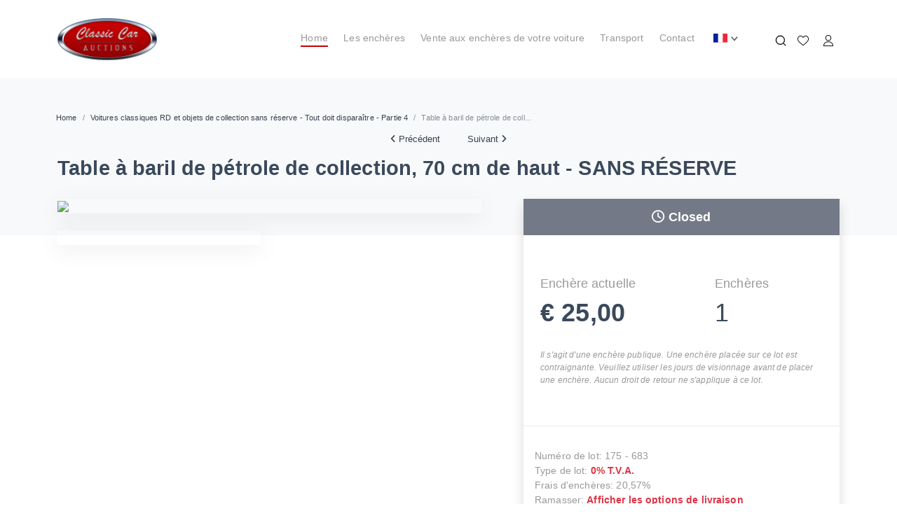

--- FILE ---
content_type: text/html; charset=UTF-8
request_url: https://www.classiccar-auctions.com/fr/lot-details/22883/collectible-olievat-tafel-70cm-hoog-no-reserve
body_size: 33405
content:



<!DOCTYPE html>
<html lang="fr">
<head>
    <meta http-equiv="Content-Type" content="text/html;charset=UTF-8"/>
    <meta name="viewport" content="width=device-width, initial-scale=1.0, maximum-scale=1.0"/>
    <!-- Meta Tags -->
        <meta name="google-site-verification" content="F2CmbgEcMh-9FGadQTsC5WVlZnY5IwQH6d-_ueqT4HU"/>

    <base href="/" />




    <!-- Google fonts -->
        <link rel="preconnect" href="https://fonts.googleapis.com">
        <link rel="preconnect" href="https://fonts.gstatic.com" crossorigin>
        <link rel="stylesheet"
              href="https://fonts.googleapis.com/css2?family=Dosis:wght@200;300;400;500;600;700;800&display=swap">
        <!-- Google Tag Manager -->
        <script>(function (w, d, s, l, i) {
                w[l] = w[l] || [];
                w[l].push({
                    'gtm.start':
                        new Date().getTime(), event: 'gtm.js'
                });
                var f = d.getElementsByTagName(s)[0],
                    j = d.createElement(s), dl = l != 'dataLayer' ? '&l=' + l : '';
                j.async = true;
                j.src =
                    'https://www.googletagmanager.com/gtm.js?id=' + i + dl;
                f.parentNode.insertBefore(j, f);
            })(window, document, 'script', 'dataLayer', 'GTM-WWC9WFK');</script>
        <!-- End Google Tag Manager -->
    
    <link rel="stylesheet" href="css/bootstrap/bootstrap.min.css"/>
    <link rel="stylesheet" href="css/AE_ClassicCar/site.min.css?version=5.2.7"/>
    <link rel="stylesheet" href="css/AE_ClassicCar/custom.min.css?version=5.2.7"/>

    <!-- Import fonts as needed-->
    <!-- Favicon-->
    <link rel="shortcut icon" href="../img/AE_ClassicCar/customer/favicon.png">

    <!-- Owl Carousel Plugin-->
    <link rel="stylesheet" href="vendor/owl.carousel/assets/owl.carousel.min.css"/>

    <!-- Lightbox -->
    <link rel="stylesheet" href="vendor/glightbox/css/glightbox.min.css">
    <link href="https://cdnjs.cloudflare.com/ajax/libs/lightbox2/2.11.3/css/lightbox.min.css" rel="stylesheet"/>

    <!-- Phone Number Plugin-->
    <link rel="stylesheet" href="https://cdnjs.cloudflare.com/ajax/libs/intl-tel-input/17.0.8/css/intlTelInput.css"/>

    <!-- Font Awesome CSS-->
    <link rel="stylesheet" href="css/FontAwesome/brands.min.css">
    <link rel="stylesheet" href="css/FontAwesome/fontawesome.min.css">
    <link rel="stylesheet" href="css/FontAwesome/regular.min.css">
    <link rel="stylesheet" href="css/FontAwesome/solid.min.css">

    <!-- PhotoSwipe -->
    <link rel="stylesheet" href="vendor/photoswipe/css/photoswipe.css">

    <!-- AOS Animation Library -->

        <link rel="stylesheet" href="https://fonts.googleapis.com/css?family=Playfair+Display:400,400i,700">
        <link href="//cdn-images.mailchimp.com/embedcode/classic-071822.css" rel="stylesheet" type="text/css">
        <style type="text/css">
            #mc_embed_signup {
                background: #fff;
                clear: left;
                font: 14px Helvetica, Arial, sans-serif;
                width: 600px;
            }
        </style>

    <style>
        #components-reconnect-modal {
            display: none !important;
        }

        .blazor-server .loading {
            display: none; /* Prevent content re-rendering flash */
        }
    </style>


    <link rel="stylesheet" href="https://cdn.jsdelivr.net/gh/orestbida/cookieconsent@3.1.0/dist/cookieconsent.css"/>


    <!--Blazor:{"type":"server","prerenderId":"1b808a9f5b524a339c40bdf69c37e042","key":{"locationHash":"77D12F14A8105320B1AAED6AE7E689DA0EC4483270A645E84079EAA0FFDF550D:0","formattedComponentKey":""},"sequence":0,"descriptor":"CfDJ8KyN0PPVX9NFjsHtJ5zeclIWLgf3/c8OUEiDsyuorvokh\u002B21getYqCwhPlbt1waZn73zJEGD71tdO8gwYHkhEBsuzw26w8Y9bwvQ9MwFQXexji\u002BkgxnRFH0l4Di3JVNWmYTK\u002BBoG8\u002BTLn9w7tuxe33Ft/EfztVYqpuOglzHMiRjinmVfWmq5W98FRL2B/rhGwFKLSUh5IKlU4NZol8W9qQBOMZmW0gEUNbVmpCUtz2xxQAbFQ8dKDDuiMMEgZ\u002BLXjz9CAzHbOafNyFzYqtUoz6jSIsJJh1r/dKf1LkMfTVfaCOMWdC8DcN5WBvQjqnUujZ8qOPPaqOjhwyEtByH9DRvBBHDVo3McKxjUqfAqZDIFOG8dr5tM7Wptmwas2pfCjf96vcdOvgwFyucVr1S\u002B12IUK6I\u002BZdxnWNlN4Mg9t2OF9QXgK5Q3bQe6zMtMfA91MsA02B18JI8OQ1qh0NHR0FlQOoMEq3FSQjLNoK6zeZRhkn0/K1GdRbakn0CcBc7wdVpBbEZ7B31zq11g9bAZ\u002BVdxBACnA3ZJSHabkGCZAkFtuxL\u002BAhyce5ZlcsguL\u002Bp4Htbb1zyA7jPY0LrcJDx046Y="}--><title>Table &#xE0; baril de p&#xE9;trole de collection, 70 cm de haut - SANS R&#xC9;SERVE</title><link rel="canonical" href="https://www.classiccar-auctions.com/fr/lot-details/22883/table-a-baril-de-petrole-de-collection-70-cm-de-haut-sans-reserve" />

    <meta itemprop="name" content="Table &#xE0; baril de p&#xE9;trole de collection, 70 cm de haut - SANS R&#xC9;SERVE" />
    <meta itemprop="image" content="https://cdn.aeman.nl/AE_ClassicCar/image/1600/1600/bd824147-28b6-4d41-bedf-9d8077e8c97a/jpg" />
    <meta name="description" content="Ce lot fait partie d&#x27;une collection unique vendue aux ench&#xE8;res au nom de RD Classics. Outre la collection de voitures, de nombreux autres articles seront mis aux ench&#xE8;res, tels que des objets de collection NO RESERVE et des pi&#xE8;ces d&#xE9;tach&#xE9;es. Nous vous invitons &#xE0; venir voir tout cela pendant les journ&#xE9;es d&#x27;exposition." />

    <meta property="og:title" content="Table &#xE0; baril de p&#xE9;trole de collection, 70 cm de haut - SANS R&#xC9;SERVE" />
    <meta property="og:description" content="Ce lot fait partie d&#x27;une collection unique vendue aux ench&#xE8;res au nom de RD Classics. Outre la collection de voitures, de nombreux autres articles seront mis aux ench&#xE8;res, tels que des objets de collection NO RESERVE et des pi&#xE8;ces d&#xE9;tach&#xE9;es. Nous vous invitons &#xE0; venir voir tout cela pendant les journ&#xE9;es d&#x27;exposition." />
    <meta property="og:image" content="https://cdn.aeman.nl/AE_ClassicCar/image/1600/1600/bd824147-28b6-4d41-bedf-9d8077e8c97a/jpg" />

    <meta name="twitter:card" content="summary_large_image">
    <meta name="twitter:title" content="Table &#xE0; baril de p&#xE9;trole de collection, 70 cm de haut - SANS R&#xC9;SERVE" />

    <meta name="robots" content="index, follow"><!--Blazor:{"prerenderId":"1b808a9f5b524a339c40bdf69c37e042"}-->
<script type="text/javascript">!function(T,l,y){var S=T.location,k="script",D="instrumentationKey",C="ingestionendpoint",I="disableExceptionTracking",E="ai.device.",b="toLowerCase",w="crossOrigin",N="POST",e="appInsightsSDK",t=y.name||"appInsights";(y.name||T[e])&&(T[e]=t);var n=T[t]||function(d){var g=!1,f=!1,m={initialize:!0,queue:[],sv:"5",version:2,config:d};function v(e,t){var n={},a="Browser";return n[E+"id"]=a[b](),n[E+"type"]=a,n["ai.operation.name"]=S&&S.pathname||"_unknown_",n["ai.internal.sdkVersion"]="javascript:snippet_"+(m.sv||m.version),{time:function(){var e=new Date;function t(e){var t=""+e;return 1===t.length&&(t="0"+t),t}return e.getUTCFullYear()+"-"+t(1+e.getUTCMonth())+"-"+t(e.getUTCDate())+"T"+t(e.getUTCHours())+":"+t(e.getUTCMinutes())+":"+t(e.getUTCSeconds())+"."+((e.getUTCMilliseconds()/1e3).toFixed(3)+"").slice(2,5)+"Z"}(),iKey:e,name:"Microsoft.ApplicationInsights."+e.replace(/-/g,"")+"."+t,sampleRate:100,tags:n,data:{baseData:{ver:2}}}}var h=d.url||y.src;if(h){function a(e){var t,n,a,i,r,o,s,c,u,p,l;g=!0,m.queue=[],f||(f=!0,t=h,s=function(){var e={},t=d.connectionString;if(t)for(var n=t.split(";"),a=0;a<n.length;a++){var i=n[a].split("=");2===i.length&&(e[i[0][b]()]=i[1])}if(!e[C]){var r=e.endpointsuffix,o=r?e.location:null;e[C]="https://"+(o?o+".":"")+"dc."+(r||"services.visualstudio.com")}return e}(),c=s[D]||d[D]||"",u=s[C],p=u?u+"/v2/track":d.endpointUrl,(l=[]).push((n="SDK LOAD Failure: Failed to load Application Insights SDK script (See stack for details)",a=t,i=p,(o=(r=v(c,"Exception")).data).baseType="ExceptionData",o.baseData.exceptions=[{typeName:"SDKLoadFailed",message:n.replace(/\./g,"-"),hasFullStack:!1,stack:n+"\nSnippet failed to load ["+a+"] -- Telemetry is disabled\nHelp Link: https://go.microsoft.com/fwlink/?linkid=2128109\nHost: "+(S&&S.pathname||"_unknown_")+"\nEndpoint: "+i,parsedStack:[]}],r)),l.push(function(e,t,n,a){var i=v(c,"Message"),r=i.data;r.baseType="MessageData";var o=r.baseData;return o.message='AI (Internal): 99 message:"'+("SDK LOAD Failure: Failed to load Application Insights SDK script (See stack for details) ("+n+")").replace(/\"/g,"")+'"',o.properties={endpoint:a},i}(0,0,t,p)),function(e,t){if(JSON){var n=T.fetch;if(n&&!y.useXhr)n(t,{method:N,body:JSON.stringify(e),mode:"cors"});else if(XMLHttpRequest){var a=new XMLHttpRequest;a.open(N,t),a.setRequestHeader("Content-type","application/json"),a.send(JSON.stringify(e))}}}(l,p))}function i(e,t){f||setTimeout(function(){!t&&m.core||a()},500)}var e=function(){var n=l.createElement(k);n.src=h;var e=y[w];return!e&&""!==e||"undefined"==n[w]||(n[w]=e),n.onload=i,n.onerror=a,n.onreadystatechange=function(e,t){"loaded"!==n.readyState&&"complete"!==n.readyState||i(0,t)},n}();y.ld<0?l.getElementsByTagName("head")[0].appendChild(e):setTimeout(function(){l.getElementsByTagName(k)[0].parentNode.appendChild(e)},y.ld||0)}try{m.cookie=l.cookie}catch(p){}function t(e){for(;e.length;)!function(t){m[t]=function(){var e=arguments;g||m.queue.push(function(){m[t].apply(m,e)})}}(e.pop())}var n="track",r="TrackPage",o="TrackEvent";t([n+"Event",n+"PageView",n+"Exception",n+"Trace",n+"DependencyData",n+"Metric",n+"PageViewPerformance","start"+r,"stop"+r,"start"+o,"stop"+o,"addTelemetryInitializer","setAuthenticatedUserContext","clearAuthenticatedUserContext","flush"]),m.SeverityLevel={Verbose:0,Information:1,Warning:2,Error:3,Critical:4};var s=(d.extensionConfig||{}).ApplicationInsightsAnalytics||{};if(!0!==d[I]&&!0!==s[I]){var c="onerror";t(["_"+c]);var u=T[c];T[c]=function(e,t,n,a,i){var r=u&&u(e,t,n,a,i);return!0!==r&&m["_"+c]({message:e,url:t,lineNumber:n,columnNumber:a,error:i}),r},d.autoExceptionInstrumented=!0}return m}(y.cfg);function a(){y.onInit&&y.onInit(n)}(T[t]=n).queue&&0===n.queue.length?(n.queue.push(a),n.trackPageView({})):a()}(window,document,{
src: "https://js.monitor.azure.com/scripts/b/ai.2.min.js", // The SDK URL Source
crossOrigin: "anonymous", 
cfg: { // Application Insights Configuration
    connectionString: 'InstrumentationKey=bf836e20-690c-4350-8517-a763cc6feb34;IngestionEndpoint=https://westeurope-5.in.applicationinsights.azure.com/;LiveEndpoint=https://westeurope.livediagnostics.monitor.azure.com/;ApplicationId=02ac6628-3ea3-4ca9-952d-166e64641924'
}});</script></head>
<body>

    <!-- Google Tag Manager (noscript) -->
    <noscript>
        <iframe src="https://www.googletagmanager.com/ns.html?id=GTM-WWC9WFK"
                height="0" width="0" style="display:none;visibility:hidden"></iframe>
    </noscript>
    <!-- End Google Tag Manager (noscript) -->


<div id="app">
    <!--Blazor:{"type":"server","prerenderId":"9300283e7fe74200817c396a1a960fc2","key":{"locationHash":"328560E3D27A250FA7B0C404BA217455B42721C42738222987CE875F224A0A42:0","formattedComponentKey":""},"sequence":1,"descriptor":"CfDJ8KyN0PPVX9NFjsHtJ5zeclJYTx3XwnujL5CusLFBsFKuEPZZKqmHEAkGb36TUqaezrhoRAfPnib0l31Ioq9rWUUsLxEf4Q\u002B7DMVhh7vakC4qSyzkGdWqtTpoP\u002Bz6NJS9Xr9IY/0s2at7U9o/\u002BOKRRvwKVNyVkN4RQmzMssuLLr/\u002Bo4q3Ab2IsBYEUim//vwLsh5EdXoQVAq4Rd3g4Pac8KQQ7U/xeL/uHKa4RNLU\u002BMOpt8Q7SyozJ0/UyFlZzHN8hfCmtnAOZXcmKsovXu26lBiBDw62IqDvU0buN\u002B4F0QmV0nnHkq/gHubYEab/K4tRHwPfDSYRmSmYjRapeY4fGUKzIycr97icGSRHKvT3CRA10/5MylD3x/Nv5m1CheTOa0UwTfyKHuMJSNPrjwc/b6e\u002BMATX1LE5EdDhTxT\u002BKBYLhto5YLDpGtqyx1ujyu0dIzOxGp7jl1AgNLZi3w7tsgao07pXgJ5EVqAOUlgX835oJ0qBe\u002BfwkTROUw5nYhpXoQ=="}-->




<div class="page" id="totalBodyId"><section class="min-vh-90"><header class="header py-1" id="header"><nav class="navbar navbar-expand-lg navbar-sticky navbar-airy navbar-light bg-white bg-fixed-white"><div class="container"><a class="navbar-brand" href="https://www.classiccar-auctions.com/"><img class="img-fluid w-auto" src="../img/AE_ClassicCar/customer/logo.png" style="height:60px; max-width: 142px;" alt="Classic Car Auctions" /></a>

            <button class="navbar-toggler navbar-toggler-right" type="button" data-bs-toggle="collapse" data-bs-target="#navbarCollapse" aria-controls="navbarCollapse" aria-expanded="false" aria-label="Toggle navigation"><i class="fa fa-bars"></i></button>
            <div class="collapse navbar-collapse" id="navbarCollapse"><ul class="navbar-nav ms-lg-auto me-lg-4 mx-auto"><li class="nav-item close-after-click-mobile "><a class="nav-link" href="https://www.classiccar-auctions.com/" id="home">Home</a></li>
                    <li class="nav-item close-after-click-mobile "><a class="nav-link" href="https://www.classiccar-auctions.com/fr/auctions" id="auctions">Les ench&#xE8;res</a></li>
                    <li class="nav-item close-after-click-mobile "><a class="nav-link" href="https://www.classiccar-auctions.com/fr/auctionyourcar" id="auctionyourcar">Vente aux ench&#xE8;res de votre voiture</a></li>
                    <li class="nav-item close-after-click-mobile "><a class="nav-link" href="https://www.classiccar-auctions.com/fr/transportation" id="transportation">Transport</a></li>
                    <li class="nav-item close-after-click-mobile "><a class="nav-link" href="https://www.classiccar-auctions.com/fr/contact" id="contact">Contact</a></li>
                    <li class="nav-item"><div class="dropdown px-lg-3 py-2"><a class="dropdown-toggle topbar-link" id="langsDropdown" href="#" data-bs-toggle="dropdown" data-bs-display="static" aria-haspopup="true" aria-expanded="false"><img class="topbar-flag me-0" src="img/AE_ClassicCar/flag/fr.svg" /></a>
            <div class="dropdown-menu dropdown-menu-end dropdown-menu-animated" aria-labelledby="langsDropdown"><button class="dropdown-item text-sm pointer"><img class="topbar-flag" src="img/AE_ClassicCar/flag/en.svg" />English </button><button class="dropdown-item text-sm pointer"><img class="topbar-flag" src="img/AE_ClassicCar/flag/nl.svg" />Dutch </button><button class="dropdown-item text-sm pointer"><img class="topbar-flag" src="img/AE_ClassicCar/flag/de.svg" />German </button></div></div></li></ul>

                <div class="d-flex align-items-center justify-content-between justify-content-lg-end mt-1 mb-2 my-lg-0"><div class="nav-item"><a class="navbar-icon-link"><img class="heart-icon" src="img/AE_ClassicCar/icon/search.png" alt="icon">
                            <span class="text-sm ms-2 ms-lg-0 text-uppercase text-sm fw-bold d-none d-sm-inline d-lg-none"></span></a></div>
                    <div class="nav-item"><a class="navbar-icon-link"><img class="heart-icon" src="img/AE_ClassicCar/icon/heart.png" alt="icon">
                                    <span class="text-sm ms-2 ms-lg-0 text-uppercase text-sm fw-bold d-none d-sm-inline d-lg-none"></span></a></div>
                    <div class="nav-item heart-line ms-1"><a class="navbar-icon-link" href="https://www.classiccar-auctions.com/fr/login"><img class="heart-icon" src="img/AE_ClassicCar/icon/user.png" alt="icon"></a></div></div></div></div></nav></header>



<section class="hero bg-light pt-5 pb-6" id="lotDetailSection"><div class="container" style="height: 20px;"><div class="row"><div class="text-start p-0"><ul class="breadcrumb justify-content-start"><li class="breadcrumb-item"><a href="https://www.classiccar-auctions.com/">Home</a></li>
                        <li class="breadcrumb-item"><a href="https://www.classiccar-auctions.com/fr/dashboard?auctionid=175">Tableau de bord</a></li>

                        <li class="breadcrumb-item active">Table &#xE0; baril de p&#xE9;trole de coll...</li></ul></div></div></div>
    
    <div class="container"><div style="outline:none !important"><div class="hero-content text-center" id="productDetails"><button class="btn disabled" style="width: auto;" type="button"><i class="fas fa-angle-left"></i> Pr&#xE9;c&#xE9;dent</button>

                <button class="btn disabled" style="width: auto;" type="button">Suivant <i class="fas fa-angle-right"></i></button></div></div>
        

        <div class="col-12"><h1 class="mb-4 mt-2 h3">Table &#xE0; baril de p&#xE9;trole de collection, 70 cm de haut - SANS R&#xC9;SERVE</h1></div></div></section>


<section class="product-details mt-n45 unprocessed-lotpanel" id="biddingPanel" data-guid="9c3ffe44-8e5c-4ee4-bfc7-c50cb3d9e289"><div class="container"><div class="row"><div class="col-lg-6 col-xl-7 pe-lg-5 order-2 order-lg-1"></div>


<div class="col-lg-6 col-xl-5 order-1 order-lg-2"><div class="shadow"><div class="fs-16 bg-lotdetails-timer  text-white fw-light p-3 text-center"><h5 class="m-0"><i class="far fa-clock"></i>
        <span class="timer" id="timer-9c3ffe44-8e5c-4ee4-bfc7-c50cb3d9e289"></span></h5></div>


<div class="fs-16 fw-bold p-3 text-center " id="bgindicator"><div id="statusBid"><span></span></div></div>

<div class="p-4"><div class="row"><div class="col-lg-7"><div class="fs-18 color-999 w-100 mb-2"><span id="show-staratingbid-text">Ench&#xE8;re de d&#xE9;part</span></div>
            
            <div class="fs-36 h4 w-100"><span id="currentBid"> </span></div></div>
        <div class="col-lg-5"><div class="fs-18 color-999 w-100 mb-2">Ench&#xE8;res</div>
            <div class="fs-36 fw-normal h4 w-100"><span id="totalBids"></span></div></div></div><p class="fs-14 color-999"></p>

    <p class="fs-12 color-999 fst-italic mt-4 ">Il s&#x27;agit d&#x27;une ench&#xE8;re publique. Une ench&#xE8;re plac&#xE9;e sur ce lot est contraignante. Veuillez utiliser les jours de visionnage avant de placer une ench&#xE8;re. Aucun droit de retour ne s&#x27;applique &#xE0; ce lot.</p></div>
<hr>
<div class="p-3 fw-normal bidding-panel-textinfo"><p class="fs-14 color-999">Num&#xE9;ro de lot:
        <span class>175 - 683</span></p>
    <p class="fs-14 color-999">Type de lot:


        <span class="text-danger fw-bold pointer"><span id="vatRate">%</span> T.V.A.</span></p>
    <p class="fs-14 color-999">Frais d&#x27;ench&#xE8;res:
        <span id="buyersPremium"></span></p>
    <p class="fs-14 color-999">Ramasser:
        <span class><a class="text-danger fw-bold" href="https://www.classiccar-auctions.com/fr/transportation" target="&#x201D;_blank&#x201D;">Afficher les options de livraison</a></span></p>
    <p class="fs-14 color-999">Se ferme:
        <span id="lotdate-lotdetails">...</span></p></div><div class="bidding-panel-extra-textinfo"><p class="fs-12 fw-normal color-999"><i class="fas fa-info fa-xs"></i>
        <span style="margin-left:3px;">Classic Car Auctions n&#x27;est pas le vendeur. Nous vendons aux ench&#xE8;res et facturons en tant que m&#xE9;diateur pour le compte d&#x27;un tiers, le vendeur.</span></p></div>

<div><div class="accordion shadow1" id="accordionExample"><div class="hrlotDetails"></div>
        <div class="accordion-item bg-white border-0"><h2 class="accordion-header" id="headingOne"><button class="accordion-button collapsed text-dark text-center color-999" style="display:block !important; font-weight:bold; background-color:#f8f9fa; color:#999999 !important">Informations sur les ench&#xE8;res</button></h2></div>
        <div class="hrlotDetails"></div>
        <div class="accordion-item bg-white border-0"><h2 class="accordion-header"><button class="accordion-button collapsed text-dark text-center color-999" style="display:block !important; font-weight:bold; background-color:#f8f9fa; color:#999999 !important">Jours de visite et de ramassage</button></h2></div></div></div></div></div></div></div></section>



<section class="mt-5"><div class="container"><div class="row mb-3"><div class="fs-16 fw-bold mb-4">Caract&#xE9;ristiques</div><div class="col-lg-3 col-6" style="margin-top:10px;"><ul class="list-group border-0"><li class="list-group-item border-0 p-0"><p class="fs-14 color-999 mb-1">Marque</p></li>
                                <li class="list-group-item border-0 p-0"><p class="fs-14 color-blue">Collection</p></li></ul></div><div class="col-lg-3 col-6" style="margin-top:10px;"><ul class="list-group border-0"><li class="list-group-item border-0 p-0"><p class="fs-14 color-999 mb-1">Mannequin</p></li>
                                <li class="list-group-item border-0 p-0"><p class="fs-14 color-blue">Table à tambour à huile, 70 cm de haut</p></li></ul></div><div class="col-lg-3 col-6" style="margin-top:10px;"><ul class="list-group border-0"><li class="list-group-item border-0 p-0"><p class="fs-14 color-999 mb-1">Taper</p></li>
                                <li class="list-group-item border-0 p-0"><p class="fs-14 color-blue">PAS DE RÉSERVE</p></li></ul></div></div></div></section>
<section class="mt-5"><div class="container"><div class="row mb-3"><div class="fs-16 fw-bold mb-4">Description</div>
            <p class="fw-normal">Ce lot fait partie d'une collection unique vendue aux enchères au nom de RD Classics. Outre la collection de voitures, de nombreux autres articles seront mis aux enchères, tels que des objets de collection NO RESERVE et des pièces détachées. Nous vous invitons à venir voir tout cela pendant les journées d'exposition.</p></div></div></section>
<section class="my-5" id="go-gallery"><div class="container"><header class="text-left"><div class="fs-16 fw-bold mb-4">Galerie</div></header>
        <div class="row"></div></div></section>









</section><footer class="main-footer"><div id="scrollTop" style="display: none;"><i class="fa fa-long-arrow-alt-up"></i></div>

            <div class="main-footer cca-footer"><div class="text-dark"><div class="container"><div class="row py-5"><div class="col-lg-3 col-md-6 col-md-6 mb-5 mb-lg-0"><div class="text-dark ft-heading mb-3">Mon CCA</div>
                    <ul class="list-unstyled"></ul></div></div>
            <div class="text-dark fs-16 mb-4 text-center">© 2025 Classic Car Auctions All rights reserved</div>
            <ul class="list-inline text-center"><li class="list-inline-item px-2"><a class="text-dark text-primary-hover" href="https://www.facebook.com/classiccarauctionsNL/" target="_blank" title="facebook"><i class="fab fa-facebook-f fs-18"></i></a></li>
                <li class="list-inline-item px-2"><a class="text-dark text-primary-hover" href="https://wa.me/31633333539" target="_blank" title="whatsapp"><i class="fab fa-whatsapp fs-18"></i></a></li>
                <li class="list-inline-item px-2"><a class="text-dark text-primary-hover" href="https://www.youtube.com/channel/UCBDkY6YOOWPYsTYOmpMdDfA/videos" target="_blank" title="youtube"><i class="fab fa-youtube fs-18"></i></a></li>
                <li class="list-inline-item px-2"><a class="text-dark text-primary-hover" href="https://www.instagram.com/classiccarauctionsnl/" target="_blank" title="instagram"><i class="fab fa-instagram fs-18"></i></a></li></ul></div></div></div></footer></div>


<div class="modal quickview fade show" id="modalPreviewBid" tabindex="-1" aria-modal="true" role="dialog"><div class="modal-dialog modal-dialog-centered" role="document"><div class="modal-content"><div class="modal-body text-center"><h5 class="card-title fw-normal mb-4" id="modal_BidTitle"></h5>

                
                <p class="mt-2 mb-0 fw-light">Ench&#xE8;re actuelle <span id="modal_currentBid"></span></p>
                <p class="fw-light">Num&#xE9;ro de lot: <span id="modal_lotNumber"></span></p>
                
                <img class="img-fluid mt-2 w-75" id="modal_image" src>

                
                <h6 class="text-start mt-3">Votre ench&#xE8;re</h6>

                
                <div class="input-group mb-3"><span class="input-group-text bg-F0F0F0 border-0 px-2">€</span>
                    <input disabled type="number" id="modal_inputCurrentBid" class="form-control bg-F0F0F0 border-0 text-right" placeholder aria-label="Username" aria-describedby="basic-addon1"></div>

                
                <div class="text-left"><div class="form-check"><input type="checkbox" class="form-check-input" id="modal_autobidCheck">
                        <label class="form-check-label text-sm color-999" for="exampleCheck1">Ench&#xE8;re automatique
                            <a class="text-danger" href="https://www.classiccar-auctions.com/fr/automaticbidexplanation" target="_blank">Comment cela marche-t-il?</a></label></div></div>

                <ul class="order-summary mt-4 list-unstyled text-left fw-normal text-sm color-999"><li class="order-summary-item-np d-flex justify-content-between"><span>Commission</span></li>
                    <li class="order-summary-item-np d-flex justify-content-between"><span>Votre ench&#xE8;re</span>
                        <span id="modal_yourBid"></span></li>
  
                    
                    <li class="order-summary-item-np d-flex justify-content-between"><div><span>Prime d&#x27;achat</span>
                            <span id="modal_vatOverBuyersPremium"></span></div>
                        <span id="modal_buyersPremium"></span></li>

                    <li id="vatLot" class="order-summary-item-np d-flex justify-content-between border-0 p-0 d-none"><div><span>VAT Total</span>
                            <span id="modal_vatRate"></span></div>
                        <span id="modal_vatAmount"></span></li></ul>

                <ul class="order-summary mb-4 list-unstyled fw-normal text-m"><li class="order-summary-item-np d-flex justify-content-between"><span>Total</span>
                        <span id="modal_total" class></span></li></ul>

                
                <div class="my-4 d-flex justify-content-between"><button class="btn btn-custom rounded-0 w-100 me-1" id="placeBidButton" onclick="handlePlaceBidButton()">Placez l&#x27;offre</button>
                    
                    <button class="btn btn-outline-primary rounded-0 w-100 ms-1" onclick="closeModal(&#x27;modalPreviewBid&#x27;)">Annuler</button></div>

                <p class="text-left fw-normal text-sm color-999">L&#x27;offre plac&#xE9;e est contraignante selon les termes et conditions. En cliquant sur &quot;Placer une ench&#xE8;re&quot;, j&#x27;entre dans une obligation de paiement lorsque j&#x27;ai l&#x27;ench&#xE8;re la plus &#xE9;lev&#xE9;e.</p></div></div></div></div>


<div class="modal quickview fade show" id="modalInfo" tabindex="-1" aria-modal="true" role="dialog"><div class="modal-dialog" role="document"><div class="modal-content"><button class="close modal-close" onclick="closeModal('modalInfo')">
                &times;
                <svg class="svg-icon w-100 h-100 svg-icon-light align-middle"><use xlink:href="#close-1"></use></svg></button>
            <div class="modal-body text-center"><div id="modal_info_anchor"></div>

                <p class="text-muted"><strong>Classic Car Auctions</strong></p></div></div></div></div>



<div class="modal quickview fade show" id="modalNotLoggedIn" tabindex="-1" aria-modal="true" role="dialog"><div class="modal-dialog" role="document"><div class="modal-content"><button class="close modal-close" onclick="closeModal('modalNotLoggedIn')">
                &times;
                <svg class="svg-icon w-100 h-100 svg-icon-light align-middle"><use xlink:href="#close-1"></use></svg></button>
            <div class="modal-body text-center"><h5 class="modal-title mb-4">Non connect&#xE9;</h5>
                <p class="text-muted">You have to be logged in first</p>
                <div class="my-4"><a class="btn btn-custom" href="https://www.classiccar-auctions.com/fr/login" onclick="closeModal(&#x27;modalNotLoggedIn&#x27;)"><i class="fa fa-sign-in-alt me-2"></i> Login</a></div>
                <p class="text-muted"><strong>Classic Car Auctions</strong></p></div></div></div></div>


<div class="modal quickview fade show" id="modalFeedback" tabindex="-1" aria-modal="true" role="dialog"><div class="modal-dialog" role="document"><div class="modal-content"><button class="close modal-close" onclick="closeModal('modalFeedback')">
                &times;
                <svg class="svg-icon w-100 h-100 svg-icon-light align-middle"><use xlink:href="#close-1"></use></svg></button>
            <div class="modal-body text-center"><h5 class="modal-title mb-4" id="feedback_Title"></h5>
                <p class="text-muted" id="feedback_Description"></p>
                <p class="text-muted"><strong>Classic Car Auctions</strong></p></div></div></div></div>


<div id="feedbackLocalizations" style="display:none;"></div>


<div id="termsandconditions" style="display:none;"><h5 class="modal-title mb-4">Termes et conditions</h5>
    <p class="text-muted">Veuillez accepter nos termes et conditions pour continuer &#xE0; utiliser nos services.</p></div>



<div id="statusBid" style="display:none;"><span class="p-3" id="bgcolor-losing">Surench&#xE9;rir</span>
    <span class="p-3" id="bgcolor-winnerbelowminimum">Gagnant en dessous du minimum</span>
    <span class="p-3" id="bgcolor-winning">Le plus offrant</span>
    <span class="p-3" id="bgcolor-winning-autobid">Ench&#xE9;risseur le plus &#xE9;lev&#xE9; (ench&#xE8;re automatique)</span></div><!--Blazor:{"prerenderId":"9300283e7fe74200817c396a1a960fc2"}-->

    <!-- Version of the website: 5.2.7 -->
</div>

<div id="blazor-error-ui">
    
        An error has occurred. This application may no longer respond until reloaded.
    
    
    <a href="https://www.classiccar-auctions.com/" class="reload">Reload</a>
    <button class="dismiss">🗙</button>
</div>


<script>
    var basePath = '';
    window.appConfig = {
        client_id: 'AE_ClassicCar',
        signalr_url: 'https://ccsignalr.aeapi.net/lotr',
        bgLosingLot: 'bgcolor-losing',
        bgWinningBelowMinimumLot: 'bgcolor-winnerbelowminimum',
        bgWinningLot: 'bgcolor-winning',
        bgWinningAutoBid: 'bgcolor-winning-autobid',
        bgPositiveFeedback: 'bg-green-light',
        bgNegativeFeedback: 'bg-red-light',
        cdn: 'https://cdn.aeman.nl/AE_ClassicCar/image/800/800/{0}/jpg',
        cultureInfo: 'nl-NL'
        // ... other config values ...
    };
</script>

<!-- Photoswipe Module -->
<script type="module">
    import PhotoSwipeLightbox from '/vendor/photoswipe/js/photoswipe-lightbox.esm.js';

    window.initGallery = () => {

        const lightbox = new PhotoSwipeLightbox({
            gallery: '#gallery--responsive-images',
            children: 'a',
            pswpModule: () => import('/vendor/photoswipe/js/photoswipe.esm.js'),
        });

        lightbox.init();
    }

    window.initIndividualGallery = () => {

        const lightbox = new PhotoSwipeLightbox({
            gallery: '#gallery--individual a',
            pswpModule: () => import('/vendor/photoswipe/js/photoswipe.esm.js'),
        });

        lightbox.init();
    }
</script>

<!-- Moment Timezone -->
<script src="https://cdnjs.cloudflare.com/ajax/libs/moment.js/2.29.4/moment.min.js"></script>
<script src="https://cdnjs.cloudflare.com/ajax/libs/moment-timezone/0.5.40/moment-timezone-with-data.min.js"></script>

<!-- reCaptcha rendering script -->
<script src="https://www.google.com/recaptcha/api.js"></script>

<!-- jQuery-->
<script src="vendor/jquery/jquery.min.js"></script>

<!-- Bootstrap JavaScript Bundle (Popper.js included)-->
<script src="vendor/bootstrap/js/bootstrap.bundle.min.js"></script>

<!-- Owl Carousel Plugin-->
<script src="vendor/owl.carousel/owl.carousel.min.js"></script>
<script src="vendor/owl.carousel2.thumbs/owl.carousel2.thumbs.min.js"></script>

<!-- Lightbox gallery-->
<script src="vendor/glightbox/js/glightbox.min.js"></script>

<!-- Phone Number Plugin-->
<script src="https://cdnjs.cloudflare.com/ajax/libs/intl-tel-input/17.0.13/js/intlTelInput.min.js"></script>

<!-- SignalR -->
<script src="jquery-plugins/jquery.signalR-2.2.2.js?version=5.2.7"></script>

<!-- Live Auction -->

<!-- Cookie Consent -->

<script src="jquery-plugins/jquery.SignalRBlazor.js?version=5.2.7"></script>
<script src="js/AE_ClassicCar/bidding.min.js?version=5.2.7"></script>
<script src="js/AE_ClassicCar/gtm-helper.js?version=5.2.7"></script>

<!-- Index.js -->
<script src="js/AE_ClassicCar/index.min.js?version=5.2.7"></script>

<!-- Theme.js -->
<script src="js/AE_ClassicCar/theme.min.js?version=5.2.7"></script>


<!-- Ligbox 2 -->
<script src="https://cdnjs.cloudflare.com/ajax/libs/lightbox2/2.11.3/js/lightbox.min.js"></script>




<!-- Blazor Server  -->
<script src="_framework/blazor.server.js" autostart="false"></script>
<script>
    Blazor.start().then(() => {
        // Smooth fade-in by adding the 'ready' class
        document.getElementById('app').classList.add('ready');

        // Handle reconnections to reload the page
        Blazor.defaultReconnectionHandler._reconnectCallback = function () {
            document.location.reload();
        };
    });
    if (typeof AOS !== 'undefined') {
        AOS.init({
            duration: 1500, // Animation duration (in ms)
            offset: 200,    // Trigger earlier
            once: true     // Allow repeated animations
        });
    } else {
        console.warn('AOS failed to load.');
    }
</script>


<!-- GeneralProjectRemastered - VERSION: 5.2.7 on https://classiccar.aeapi.net/ -->
</body>
</html>



--- FILE ---
content_type: text/css; charset=UTF-8
request_url: https://www.classiccar-auctions.com/css/AE_ClassicCar/custom.min.css?version=5.2.7
body_size: 34407
content:
:root{--color-primary:#c60101;--color-secondary:#374152;--color-tertiary:#374152}.bgcolor-winning{background:#039855;color:#fff}.bgcolor-winning-autobid{background:#039855;color:#fff!important}.bgcolor-losing{background:#d92d20;color:#fff!important}.bgcolor-winnerbelowminimum{background:#d92d20;color:#fff!important}.indicator.bgcolor-winning{background:#d1fadf;background:linear-gradient(180deg,rgba(209,250,223,.5) 0%,rgba(209,250,223,.5) 100%);color:#039855!important}.indicator.bgcolor-winning-autobid{background:#d1fadf;background:linear-gradient(180deg,rgba(209,250,223,.5) 0%,rgba(209,250,223,.5) 100%);color:#039855!important}.indicator.bgcolor-winning-belowminimum{background:#009b77;color:#fff!important}.indicator.bgcolor-losing{background:#fee4e2;background:linear-gradient(180deg,rgba(254,228,226,.5) 0%,rgba(254,228,226,.5) 100%);color:#d92d20!important}.fs-12{font-size:12px}.fs-14{font-size:14px}.fs-16{font-size:14px!important}.fs-18{font-size:18px!important}.fs-22{font-size:22px!important}.fs-28{font-size:28px!important}.fs-36{font-size:36px!important}.bgcolor-blue{background-color:#3b495c}.color-blue{color:#3b495c}.color-999{color:#999}.color-white{color:#fff!important}.w-fit{width:fit-content}.bg-F0F0F0{background-color:#f0f0f0}.border-blue{border-color:#293340}.shadow2{box-shadow:1px 0 1rem rgb(0 0 0/10%)!important}.bg-F0F0F0{background-color:#f0f0f0!important}.w-bid{width:200px}.bid-item button{position:relative;top:-3px}.navbar-light .navbar-nav .nav-link:hover:after,.navbar-light .navbar-nav .nav-link.active:after{width:100%;background:#c60101}.navbar-light .navbar-nav .nav-link:after{content:"";display:block;margin:auto;height:2px;width:0;top:5px;background:transparent;transition:all .3s}.navbar-light .navbar-nav .nav-link{position:relative}.heart-icon{width:16px;position:relative;top:2px}.user-icon{width:16px;position:relative;top:2px}@media only screen and (min-width:320px) and (max-width:480px){.nav-item.heart-line:before{display:none!important;content:"";width:0}}.nav-item.heart-line,.home-slider .item{position:relative}.home-slider .item{height:600px}.home-slider .item:before{background:rgb(0 0 0/0%);content:"";width:100%;height:100%;position:absolute;top:0;left:0;z-index:1}.s-title{font-size:28px;line-height:2rem}.custom-heading{font-size:24px;font-weight:600}.lead-heading{font-size:28px;font-weight:600}.lead-heading-card{font-size:22px;font-weight:600}.card-heading,.ft-heading{font-size:15px;font-weight:600;color:#3b495c!important;padding-top:5px}.headright-icon{width:18px}.lots-icon{max-width:22px!important}.lots-list{flex-direction:row!important;justify-content:space-between}.lots-slider .owl-nav img{filter:invert(100%);width:25px}.lots-slider .owl-nav .owl-prev{left:-4.5rem}.lots-slider:hover .owl-nav .owl-next{opacity:1;transition:all ease-in-out .7s}.lots-slider .owl-nav .owl-next{right:-4.5rem}.build-box{position:relative;height:200px;transition:all ease-in-out .25s}.build-box:hover{transform:translateY(-10px)}.build-box:before{content:"";position:absolute;background:linear-gradient(0deg,rgba(0,0,0,.7) 25%,rgba(77,77,77,0) 100%);width:100%;height:100%;left:0;bottom:0;border-radius:5px}.build-box:hover::before{transition:all ease-in-out .25s;background:linear-gradient(0deg,rgb(198 1 1/70%) 25%,rgba(77,77,77,0) 100%);-webkit-box-shadow:rgba(100,100,111,.2) 0 7px 29px 0;-moz-box-shadow:rgba(100,100,111,.2) 0 7px 29px 0;box-shadow:rgba(100,100,111,.2) 0 7px 29px 0}.build-box:hover p{transition:all ease-in-out .5s;opacity:1}.build-box p{opacity:0}.build-box .build-in{transition:all ease-in-out .3s;transform:translateY(40px)}.build-box:hover .build-in{transition:all ease-in-out .3s;position:relative;transform:translateY(0)}.getin-touch{border-top:1px solid #ebebeb;border-left:0;border-right:0}.getin-left{border-right:1px solid #ebebeb;height:100%}.copyright-icon{width:35px;object-fit:contain}.getin-list li a{position:relative}.getin-list li a:before{content:"";background:#dc3545;position:absolute;width:100%;height:2px;left:0;bottom:-5px}.store-img{width:100px}@media(max-width:767px){.navbar-brand img{max-width:230px}.s-title{font-size:28px;line-height:2.5rem}.getin-left{border-right:0}.w-bid{width:100%}.home-slider .item{height:400px!important}.pros-section .product-slider .owl-next,.pros-section .product-slider .owl-prev{transform:translateX(-1rem)!important;opacity:1!important}.pros-section .card-img-overlay{padding:0 10px!important}.pros-section .card .card-img-overlay .iconhover{opacity:1!important}.marminus{margin-top:29px!important}.glightbox-clean .gprev{top:50%}.glightbox-clean .gnext{top:50%}}@media(min-width:768px) and (max-width:991px){.home-slider .item{height:360px!important}.pros-section .product-slider .owl-next,.pros-section .product-slider .owl-prev{transform:translateX(-1rem)!important;opacity:1!important}.pros-section .card-img-overlay{padding:0 20px!important}.pros-section .card-img-overlay .fs-22{font-size:18px}.pros-section .card .card-img-overlay .iconhover{opacity:1!important}.marminus{margin-top:29px!important}}.main-footer{border-top:1px solid #f4f4f4}.favorite.active{visibility:visible;opacity:1}.favorite.active::after{font-family:"Font Awesome 6 Free";content:'';font-weight:900;color:#fe4c50}.favorite::after{font-family:"Font Awesome 6 Free";content:""}.favorite:hover::after{color:#fe4c50}.favorite{position:absolute;top:15px;left:15px;color:#000;background:#fff;padding:0 15px;border-radius:12px;cursor:pointer}.indicator{position:absolute;right:12px;font-size:12px;color:#000;padding:2px 10px;cursor:pointer;border-radius:2px;max-width:40%!important;width:auto!important}.indicatorWide{position:absolute;right:14px;font-size:12px;color:#000;padding:2px 10px;cursor:pointer;border-radius:2px}.accordion-button::after{transform:rotate(-89deg)}.accordion-button:not(.collapsed)::after{transform:rotate(0deg)}.glightoverlay .card-img-overlay{background:rgb(0 0 0/60%)}.wishlist-icon.active{font-weight:900;color:#c60101}.pros-section .card-img-overlay{padding:0 3rem;background:rgb(0 0 0/30%)}.pros-section .owl-item.active{text-align:right}.pros-section .owl-item.active+.active{text-align:left}.pros-section .card:hover .card-img-overlay{background:rgb(0 0 0/70%);transition:all ease-in-out .3s}.pros-section .card:hover .card-img-overlay .iconhover{opacity:1;ransition:all ease-in-out .5s}.pros-section .card .card-img-overlay .iconhover{opacity:0;ransition:all ease-in-out .5s}.pros-section .product-slider .owl-nav{display:flex;justify-content:space-between}.pros-section .product-slider .owl-next,.pros-section .product-slider .owl-prev{transform:translateX(1rem);transition:all ease-in-out .5s;opacity:0}.pros-section .product-slider:hover .owl-next,.pros-section .product-slider:hover .owl-prev{transform:translateX(-8rem);opacity:1;transition:all ease-in-out .5s}.pros-section .product-slider:hover .owl-prev{transform:translateX(8rem)}.lots-slider .owl-nav button,.product-slider .owl-nav button{bottom:0;z-index:1;align-items:center;justify-content:center;width:3%;text-align:center;opacity:1;transition:opacity .15s ease}.lots-slider .owl-nav,.product-slider .owl-nav{position:initial;width:inherit;transform:none;left:inherit}#list-tab .list-png{display:none}#list-tab.active .list-svg{display:none}#list-tab.active .list-png,#list-tab .list-svg{display:block}#grid-tab.active .grid-png,#grid-tab .grid-svg{display:none}#grid-tab.active .grid-svg{display:none}#grid-tab.active .grid-svg{display:block}#list-tab img,#grid-tab img{height:24px}.share-icon{width:12px;position:relative;top:-2px}.marminus{margin-top:-10.1rem}.search-container .nav-link:after{display:none}.search-container .dropdown-menu{min-width:270px}input::-webkit-outer-spin-button,input::-webkit-inner-spin-button{-webkit-appearance:none;margin:0}input[type=number]{-moz-appearance:textfield}.auction-card-image{height:295px;object-fit:contain}.cc-isolation-container,.cc-isolation-container * .cc-isolation-container :before,.cc-isolation-container:after,.cc-isolation-container :after,.cc-isolation-container:before{all:revert}.cc-isolation-container *,.cc-isolation-container :after,.cc-isolation-container :before{box-sizing:border-box;border:0 solid #e5e7eb}.cc-isolation-container :after,.cc-isolation-container :before{--tw-content:""}.cc-isolation-container *{line-height:1.5;-webkit-text-size-adjust:100%;-moz-tab-size:4;-o-tab-size:4;tab-size:4;font-family:Inter var,ui-sans-serif,system-ui,-apple-system,BlinkMacSystemFont,Segoe UI,Roboto,Helvetica Neue,Arial,Noto Sans,sans-serif,Apple Color Emoji,Segoe UI Emoji,Segoe UI Symbol,Noto Color Emoji;margin:0;line-height:inherit}.cc-isolation-container hr{height:0;color:inherit;border-top-width:1px}.cc-isolation-container abbr:where([title]){-webkit-text-decoration:underline dotted;text-decoration:underline dotted}.cc-isolation-container h1,.cc-isolation-container h2,.cc-isolation-container h3,.cc-isolation-container h4,.cc-isolation-container h5,.cc-isolation-container h6{font-size:inherit;font-weight:inherit}.cc-isolation-container a{color:inherit;text-decoration:inherit}.cc-isolation-container b,.cc-isolation-container strong{font-weight:bolder}.cc-isolation-container code,.cc-isolation-container kbd,.cc-isolation-container pre,.cc-isolation-container samp{font-family:ui-monospace,SFMono-Regular,Menlo,Monaco,Consolas,Liberation Mono,Courier New,monospace;font-size:1em}.cc-isolation-container small{font-size:80%}.cc-isolation-container sub,.cc-isolation-container sup{font-size:75%;line-height:0;position:relative;vertical-align:initial}.cc-isolation-container sub{bottom:-.25em}.cc-isolation-container sup{top:-.5em}.cc-isolation-container table{text-indent:0;border-color:inherit;border-collapse:collapse}.cc-isolation-container button,.cc-isolation-container input,.cc-isolation-container optgroup,.cc-isolation-container select,.cc-isolation-container textarea{font-family:inherit;font-size:100%;line-height:inherit;color:inherit;margin:0;padding:0}.cc-isolation-container button,.cc-isolation-container select{text-transform:none}.cc-isolation-container [type=button],.cc-isolation-container [type=reset],.cc-isolation-container [type=submit],.cc-isolation-container button{-webkit-appearance:button;background-color:initial;background-image:none}.cc-isolation-container :-moz-focusring{outline:auto}.cc-isolation-container :-moz-ui-invalid{box-shadow:none}.cc-isolation-container progress{vertical-align:initial}.cc-isolation-container ::-webkit-inner-spin-button,.cc-isolation-container ::-webkit-outer-spin-button{height:auto}.cc-isolation-container [type=search]{-webkit-appearance:textfield;outline-offset:-2px}.cc-isolation-container ::-webkit-search-decoration{-webkit-appearance:none}.cc-isolation-container ::-webkit-file-upload-button{-webkit-appearance:button;font:inherit}.cc-isolation-container summary{display:list-item}.cc-isolation-container blockquote,.cc-isolation-container dd,.cc-isolation-container dl,.cc-isolation-container figure,.cc-isolation-container h1,.cc-isolation-container h2,.cc-isolation-container h3,.cc-isolation-container h4,.cc-isolation-container h5,.cc-isolation-container h6,.cc-isolation-container hr,.cc-isolation-container p,.cc-isolation-container pre{margin:0}.cc-isolation-container fieldset{margin:0;padding:0}.cc-isolation-container legend{padding:0}.cc-isolation-container menu,.cc-isolation-container ol,.cc-isolation-container ul{list-style:none;margin:0;padding:0}.cc-isolation-container textarea{resize:vertical}.cc-isolation-container input::-moz-placeholder,.cc-isolation-container textarea::-moz-placeholder{opacity:1;color:#374152}.cc-isolation-container input:-ms-input-placeholder,.cc-isolation-container textarea:-ms-input-placeholder{opacity:1;color:#374152}.cc-isolation-container input::placeholder,.cc-isolation-container textarea::placeholder{opacity:1;color:#374152}.cc-isolation-container [role=button],.cc-isolation-container button{cursor:pointer}.cc-isolation-container :disabled{cursor:default}.cc-isolation-container audio,.cc-isolation-container canvas,.cc-isolation-container embed,.cc-isolation-container iframe,.cc-isolation-container img,.cc-isolation-container object,.cc-isolation-container svg,.cc-isolation-container video{display:block;vertical-align:middle}.cc-isolation-container img,.cc-isolation-container video{max-width:100%;height:auto}.cc-isolation-container [hidden]{display:none}*,:after,:before{--tw-border-opacity:1;border-color:rgb(229 231 235/var(--tw-border-opacity));--tw-blur:var(--tw-empty,/**//**/);--tw-brightness:var(--tw-empty,/**//**/);--tw-contrast:var(--tw-empty,/**//**/);--tw-grayscale:var(--tw-empty,/**//**/);--tw-hue-rotate:var(--tw-empty,/**//**/);--tw-invert:var(--tw-empty,/**//**/);--tw-saturate:var(--tw-empty,/**//**/);--tw-sepia:var(--tw-empty,/**//**/);--tw-drop-shadow:var(--tw-empty,/**//**/);--tw-filter:var(--tw-blur) var(--tw-brightness) var(--tw-contrast) var(--tw-grayscale) var(--tw-hue-rotate) var(--tw-invert) var(--tw-saturate) var(--tw-sepia) var(--tw-drop-shadow)}input:checked.cc-switch~.cc-dot{transform:translateX(150%)!important}input:checked.cc-switch~.cc-dot-background{--tw-bg-opacity:1!important;background-color:rgb(55 65 81/var(--tw-bg-opacity))!important}.cc-sr-only{position:absolute!important;width:1px!important;height:1px!important;padding:0!important;margin:-1px!important;overflow:hidden!important;clip:rect(0,0,0,0)!important;white-space:nowrap!important;border-width:0!important}.cc-pointer-events-none{pointer-events:none!important}.cc-pointer-events-auto{pointer-events:auto!important}.cc-fixed{position:fixed!important}.cc-absolute{position:absolute!important}.cc-relative{position:relative!important}.cc-bottom-0{bottom:0!important}.cc-top-0{top:0!important}.cc-left-0{left:0!important}.cc-left-1{left:.25rem!important}.cc-top-1{top:.25rem!important}.cc-col-span-10{grid-column:span 10/span 10!important}.cc-mt-2{margin-top:.5rem!important}.cc-mt-5{margin-top:1.25rem!important}.cc-ml-3{margin-left:.75rem!important}.cc-mt-4{margin-top:1rem!important}.cc-ml-1{margin-left:.25rem!important}.cc-block{display:block!important}.cc-flex{display:flex!important}.cc-grid{display:grid!important}.cc-h-full{height:100%!important}.cc-h-screen{height:100vh!important}.cc-h-5{height:1.25rem!important}.cc-h-6{height:1.5rem!important}.cc-h-4{height:1rem!important}.cc-max-h-96{max-height:24rem!important}.cc-w-full{width:100%!important}.cc-w-5{width:1.25rem!important}.cc-w-12{width:3rem!important}.cc-w-4{width:1rem!important}.cc-max-w-3xl{max-width:48rem!important}.cc-max-w-xl{max-width:36rem!important}@-webkit-keyframes cc-fade-move-in{0%{opacity:0;transform:translateY(25px)}to{opacity:1;transform:translateY(0)}}@keyframes cc-fade-move-in{0%{opacity:0;transform:translateY(25px)}to{opacity:1;transform:translateY(0)}}.cc-animate-fade-move-in{-webkit-animation:cc-fade-move-in .2s ease-out!important;animation:cc-fade-move-in .2s ease-out!important}@-webkit-keyframes cc-fade-in{0%{opacity:0}to{opacity:1}}@keyframes cc-fade-in{0%{opacity:0}to{opacity:1}}.cc-animate-fade-in{-webkit-animation:cc-fade-in .2s ease-out!important;animation:cc-fade-in .2s ease-out!important}.cc-cursor-pointer{cursor:pointer!important}.cc-grid-cols-10{grid-template-columns:repeat(10,minmax(0,1fr))!important}.cc-flex-col{flex-direction:column!important}.cc-flex-wrap{flex-wrap:wrap!important}.cc-items-center{align-items:center!important}.cc-justify-start{justify-content:flex-start!important}.cc-justify-end{justify-content:flex-end!important}.cc-justify-center{justify-content:center!important}.cc-justify-between{justify-content:space-between!important}.cc-gap-5{gap:1.25rem!important}.cc-gap-2{gap:.5rem!important}.cc-gap-x-10{-moz-column-gap:2.5rem!important;column-gap:2.5rem!important}.cc-gap-y-5{row-gap:1.25rem!important}.cc-space-x-2>:not([hidden])~:not([hidden]){--tw-space-x-reverse:0!important;margin-right:calc(.5rem*var(--tw-space-x-reverse))!important;margin-left:calc(.5rem*(1 - var(--tw-space-x-reverse)))!important}.cc-space-y-2>:not([hidden])~:not([hidden]){--tw-space-y-reverse:0!important;margin-top:calc(.5rem*(1 - var(--tw-space-y-reverse)))!important;margin-bottom:calc(.5rem*var(--tw-space-y-reverse))!important}.cc-space-y-1>:not([hidden])~:not([hidden]){--tw-space-y-reverse:0!important;margin-top:calc(.25rem*(1 - var(--tw-space-y-reverse)))!important;margin-bottom:calc(.25rem*var(--tw-space-y-reverse))!important}.cc-space-x-3>:not([hidden])~:not([hidden]){--tw-space-x-reverse:0!important;margin-right:calc(.75rem*var(--tw-space-x-reverse))!important;margin-left:calc(.75rem*(1 - var(--tw-space-x-reverse)))!important}.cc-self-end{align-self:flex-end!important}.cc-self-center{align-self:center!important}.cc-overflow-y-auto{overflow-y:auto!important}.cc-rounded-md{border-radius:.375rem!important}.cc-rounded-full{border-radius:9999px!important}.cc-border-b{border-bottom-width:1px!important}.cc-border-t{border-top-width:1px!important}.cc-border-slate-700{--tw-border-opacity:1!important;border-color:rgb(51 65 85/var(--tw-border-opacity))!important}.cc-border-gray-100{--tw-border-opacity:1!important;border-color:rgb(243 244 246/var(--tw-border-opacity))!important}.cc-bg-gray-100{--tw-bg-opacity:1!important;background-color:rgb(243 244 246/var(--tw-bg-opacity))!important}.cc-bg-slate-800{--tw-bg-opacity:1!important;background:linear-gradient(125deg,#c60101,#960206)!important}.cc-bg-white{--tw-bg-opacity:1!important;background-color:rgb(255 255 255/var(--tw-bg-opacity))!important}.cc-bg-gray-200{--tw-bg-opacity:1!important;background-color:rgb(229 231 235/var(--tw-bg-opacity))!important}.cc-bg-gray-800{--tw-bg-opacity:1!important;background-color:rgb(31 41 55/var(--tw-bg-opacity))!important}.cc-bg-gray-300{--tw-bg-opacity:1!important;background-color:rgb(209 213 219/var(--tw-bg-opacity))!important}.cc-bg-opacity-75{--tw-bg-opacity:.75!important}.cc-p-6{padding:1.5rem!important}.cc-p-3{padding:.75rem!important}.cc-p-2{padding:.5rem!important}.cc-px-5{padding-left:1.25rem!important;padding-right:1.25rem!important}.cc-px-7{padding-left:1.75rem!important;padding-right:1.75rem!important}.cc-py-5{padding-top:1.25rem!important;padding-bottom:1.25rem!important}.cc-py-4{padding-top:1rem!important;padding-bottom:1rem!important}.cc-px-4{padding-left:1rem!important;padding-right:1rem!important}.cc-text-center{text-align:center!important}.cc-font-sans{font-family:Inter var,ui-sans-serif,system-ui,-apple-system,BlinkMacSystemFont,Segoe UI,Roboto,Helvetica Neue,Arial,Noto Sans,sans-serif,Apple Color Emoji,Segoe UI Emoji,Segoe UI Symbol,Noto Color Emoji!important}.cc-text-xs{font-size:.75rem!important;line-height:1rem!important}.cc-text-sm{font-size:.875rem!important;line-height:1.25rem!important}.cc-text-xl{font-size:1.25rem!important;line-height:1.75rem!important}.cc-font-semibold{font-weight:600!important}.cc-font-bold{font-weight:700!important}.cc-text-white{--tw-text-opacity:1!important;color:rgb(255 255 255/var(--tw-text-opacity))!important}.cc-text-slate-700{--tw-text-opacity:1!important;color:var(--color-secondary)}.cc-text-slate-400{--tw-text-opacity:1!important;color:rgb(148 163 184/var(--tw-text-opacity))!important}.cc-opacity-25{opacity:.25!important}.cc-drop-shadow-2xl{--tw-drop-shadow:drop-shadow(0 25px 25px rgba(0,0,0,.15))!important}.cc-drop-shadow-2xl,.cc-filter{filter:var(--tw-filter)!important}.cc-transition-all{transition-property:all!important;transition-timing-function:cubic-bezier(.4,0,.2,1)!important;transition-duration:.15s!important}.cc-transition{transition-property:background-color,border-color,color,fill,stroke,opacity,box-shadow,transform,filter,-webkit-backdrop-filter!important;transition-property:background-color,border-color,color,fill,stroke,opacity,box-shadow,transform,filter,backdrop-filter!important;transition-property:background-color,border-color,color,fill,stroke,opacity,box-shadow,transform,filter,backdrop-filter,-webkit-backdrop-filter!important;transition-timing-function:cubic-bezier(.4,0,.2,1)!important;transition-duration:.15s!important}.cc-duration-100{transition-duration:.1s!important}.cc-ease-in-out{transition-timing-function:cubic-bezier(.4,0,.2,1)!important}.hover\:cc-border-transparent:hover{border-color:transparent!important}.hover\:cc-bg-slate-900:hover{--tw-bg-opacity:1!important;background-color:rgb(15 23 42/var(--tw-bg-opacity))!important}.hover\:cc-bg-gray-300:hover{--tw-bg-opacity:1!important;background-color:rgb(209 213 219/var(--tw-bg-opacity))!important}.hover\:cc-bg-gray-200:hover{--tw-bg-opacity:1!important;background-color:rgb(229 231 235/var(--tw-bg-opacity))!important}.hover\:cc-text-blue-500:hover{--tw-text-opacity:1!important;color:rgb(59 130 246/var(--tw-text-opacity))!important}.hover\:cc-text-slate-900:hover{--tw-text-opacity:1!important;color:rgb(15 23 42/var(--tw-text-opacity))!important}.disabled\:cc-bg-red-100:disabled{--tw-bg-opacity:1!important;background-color:rgb(254 226 226/var(--tw-bg-opacity))!important}.disabled\:cc-opacity-50:disabled{opacity:.5!important}@media(min-width:768px){.md\:cc-col-span-7{grid-column:span 7/span 7!important}.md\:cc-col-span-3{grid-column:span 3/span 3!important}.md\:cc-m-5{margin:1.25rem!important}.md\:cc-w-max{width:-webkit-max-content!important;width:-moz-max-content!important;width:max-content!important}.md\:cc-rounded-md{border-radius:.375rem!important}}#blazor-error-ui{background:#ffffe0;bottom:0;box-shadow:0 -1px 2px rgba(0,0,0,.2);display:none;left:0;padding:.6rem 1.25rem .7rem 1.25rem;position:fixed;width:100%;z-index:1000}#blazor-error-ui .dismiss{cursor:pointer;position:absolute;right:.75rem;top:.5rem}.lds-roller{display:inline-block;position:relative;width:80px;height:80px;color:var(--color-primary)}.lds-roller div{animation:lds-roller 1.2s cubic-bezier(.5,0,.5,1) infinite;transform-origin:40px 40px}.lds-roller div:after{content:" ";display:block;position:absolute;width:7px;height:7px;border-radius:50%;background:#000;margin:-4px 0 0 -4px}.lds-roller div:nth-child(1){animation-delay:-.036s}.lds-roller div:nth-child(1):after{top:63px;left:63px}.lds-roller div:nth-child(2){animation-delay:-.072s}.lds-roller div:nth-child(2):after{top:68px;left:56px}.lds-roller div:nth-child(3){animation-delay:-.108s}.lds-roller div:nth-child(3):after{top:71px;left:48px}.lds-roller div:nth-child(4){animation-delay:-.144s}.lds-roller div:nth-child(4):after{top:72px;left:40px}.lds-roller div:nth-child(5){animation-delay:-.18s}.lds-roller div:nth-child(5):after{top:71px;left:32px}.lds-roller div:nth-child(6){animation-delay:-.216s}.lds-roller div:nth-child(6):after{top:68px;left:24px}.lds-roller div:nth-child(7){animation-delay:-.252s}.lds-roller div:nth-child(7):after{top:63px;left:17px}.lds-roller div:nth-child(8){animation-delay:-.288s}.lds-roller div:nth-child(8):after{top:56px;left:12px}@keyframes lds-roller{0%{transform:rotate(0deg)}100%{transform:rotate(360deg)}}.my-vertical-center{min-height:100%;min-height:100vh;display:flex;align-items:center}.sort-button{color:var(--color-tertiary);position:relative;width:32px;height:32px;background-color:var(--color-tertiary);border-radius:5px;border:0;outline:0;transition:all .4s cubic-bezier(.58,-.37,.45,1.46);-webkit-transition:all .4s cubic-bezier(.58,-.37,.45,1.46);-moz-transition:all .4s cubic-bezier(.58,-.37,.45,1.46);overflow:hidden}.none .sort-button{-webkit-transform:rotate(45deg);-moz-transform:rotate(45deg);transform:rotate(45deg)}.false .sort-button{-webkit-transform:rotate(360deg);-moz-transform:rotate(360deg);transform:rotate(360deg)}.true .sort-button{-webkit-transform:rotate(180deg);-moz-transform:rotate(180deg);transform:rotate(180deg)}.sort-button:before{content:"";display:block;height:56px;width:56px;border:3px solid var(--color-tertiary);border-radius:30px;position:absolute;top:-3px;left:-3px;transition:all .2s cubic-bezier(.58,-.37,.45,1.46);-webkit-transition:all .2s cubic-bezier(.58,-.37,.45,1.46);background-color:var(--color-tertiary)}.none .sort-button:before{height:28px;width:28px;top:12px;left:12px;background-color:transparent}.sort-button span{position:absolute;display:block;background:#fff;height:18px;width:3px;top:8px;left:15px;border-radius:3px}.none .sort-button span{background:#fff}.sort-button span:before,.sort-button span:after{content:"";position:absolute;display:block;background:#fff;height:10px;width:3px;border-radius:3px}.none .sort-button span:before,.none .sort-button span:after{display:none}.sort-button span:before{-webkit-transform:rotate(45deg);-moz-transform:rotate(45deg);transform:rotate(45deg);top:-1px;left:-3px}.sort-button span:after{-webkit-transform:rotate(-45deg);-moz-transform:rotate(-45deg);transform:rotate(-45deg);top:-1px;left:3px}.search input[type=search]::-webkit-search-decoration,.search input[type=search]::-webkit-search-cancel-button{display:none}.search input[type=search]{outline:0;-webkit-appearance:textfield;-webkit-box-sizing:content-box;font-family:inherit;font-size:100%;background:transparent url('[data-uri]') no-repeat 0 center;background-size:30px;border:0;border-bottom:3px solid transparent;color:transparent;padding:10px;width:10px;margin:10px 0;cursor:pointer;z-index:5;-webkit-transition:all .5s;-moz-transition:all .5s;transition:all .5s}.search input[type=search]:focus{width:200px;background:none;border-bottom:3px solid var(--color-secondary);color:var(--color-secondary);cursor:auto}.search input[type=search]:hover{border-bottom:3px solid var(--color-secondary)}input::-webkit-input-placeholder{color:transparent}input:focus::-webkit-input-placeholder{color:var(--color-secondary)}input:-moz-placeholder{color:transparent}input:focus:-moz-placeholder{color:var(--color-secondary)}input::-moz-placeholder{color:transparent}input:focus::-moz-placeholder{color:var(--color-secondary)}input:-ms-input-placeholder{color:transparent}input:focus:-ms-input-placeholder{color:var(--color-secondary)}.button-search{color:var(--color-primary);background-color:var(--color-tertiary);border-radius:5px}.dropdown-filter{border-color:var(--color-tertiary);color:var(--color-secondary);border-radius:5px}.filter-button{color:var(--color-primary);font-size:14px;width:auto;height:32px;border-radius:5px;border:0;outline:0;background-color:#fff}.progress2{border-radius:30px;background-color:#fff}.progress-bar2{height:18px;border-radius:30px;transition:.4s linear;transition-property:width,background-color}.progress-moved .progress-bar2{background-color:var(--color-secondary);animation:progress 5s infinite}.shake-animation{animation-duration:10s;animation-iteration-count:infinite;animation-name:shake-1}.transform-animation{animation-duration:1.5s;animation-iteration-count:1;animation-name:winning-animated}@keyframes winning-animated{0%{transform:scale(1.1)}100%{transform:scale(1)}}@keyframes shake-1{0%{transform:rotate(1deg)}10%{transform:rotate(-1deg)}20%{transform:rotate(1deg)}30%{transform:rotate(-1deg)}40%{transform:rotate(1deg)}50%{transform:rotate(-1deg)}60%{transform:rotate(1deg)}70%{transform:rotate(-1deg)}80%{transform:rotate(1deg)}90%{transform:rotate(-1deg)}100%{transform:rotate(1deg)}}.font-xxs{font-size:xx-small}.font-xs{font-size:x-small}.font-s{font-size:small}.font-m{font-size:medium}.font-l{font-size:large}.font-xl{font-size:x-large}.font-xxl{font-size:xx-large}.text-justify{text-align:justify!important}.text-nowrap{white-space:nowrap!important}.text-truncate{overflow:hidden;text-overflow:ellipsis;white-space:nowrap}.text-left{text-align:left!important}.text-right{text-align:right!important}.text-center{text-align:center!important}.text-button-one-line{width:140px;white-space:nowrap;text-overflow:ellipsis;overflow:hidden}.grow{transition:all .2s ease-in-out}.grow:hover{-webkit-transform:scale(1.01);transform:scale(1.01)}.grow-hotlot{transition:all .2s ease-in-out}.grow-hotlot:hover{-webkit-transform:translateY(-10px);transform:translateY(-10px)}.especially-recommended-shadow{box-shadow:0 .5rem .55rem rgba(0,0,0,.15)!important;z-index:999}.switch-bg:hover{background-color:#f00}.disabledui{pointer-events:none;opacity:.4}.right{float:right}.left{float:left}.pointer{cursor:pointer}.logo-footer{background:url(../img/logo_footer.png) no-repeat 10px 10px;position:relative;float:left;height:70px;line-height:16px}.blink_animation{pointer-events:none;animation:blinker 2s linear infinite}@keyframes blinker{50%{opacity:0}}.object-move-up-down{animation:MoveUpDown 1s linear infinite;position:relative}@keyframes MoveUpDown{0%,100%{bottom:0}50%{bottom:-40px}}.bubble{position:relative;width:auto;max-width:70%;background:#d9d9d9;border-radius:40px;padding:14px;padding-left:30px;padding-right:30px;color:#000}.bubble-bottom-left:before{content:"";width:0;height:0;position:absolute;border-left:14px solid #d9d9d9;border-right:10px solid transparent;border-top:10px solid #d9d9d9;border-bottom:14px solid transparent;left:11px;bottom:-14px}.alert-liveauction{position:relative;width:auto;max-width:70%;background:#ffb800;border-radius:10px;padding:14px;padding-left:30px;padding-right:30px;color:#000}@media(max-width:1200px){.bubble{max-width:100%}.alert-liveauction{max-width:100%}}.auction-card{background-color:#fff;transition:.3s}.auction-card:hover{background-color:#b2b2b21d}.list-group-item{background-color:transparent!important}.table-transportation{font-weight:bold;color:#d33;vertical-align:top}tbody .th-table-transportation{padding-bottom:50px}tr.highlight .th-table-transportation{padding-bottom:10px}.cursor-none{cursor:none!important}.fw-600{font-weight:600!important}.fw-500{font-weight:500!important}.hrlotDetails{border-top:1px solid #ebebeb;width:100%}.LotInfoAmountBtn{display:block!important;font-weight:bold;background-color:#f8f9fa;color:#999}.card-under{margin-bottom:20px;margin-top:20px}.navbar .nav-link{font-weight:500!important}.btn{font-size:13px!important;cursor:pointer!important}.bg-auction-timer{background:#737986}.bg-lotdetails-timer{background:#737986}.btn-lotdetails-biddingpanel{height:50px;display:flex!important;align-items:center;justify-content:center}.bidding-panel-textinfo p{margin-bottom:0!important}.bidding-panel-extra-textinfo{margin-top:10px;margin-left:15px;margin-right:15px}.quickview{background:rgba(22,25,32,.7)!important}section.product-details.mt-n45{margin-top:-52px!important}.copyright-main{display:none}hr{background-color:#ebebeb!important;opacity:1!important}body{color:#3b495c!important}.search-area{height:15vh!important;background:#f8f9fa!important;box-shadow:rgba(100,100,111,.2) 0 7px 29px 0}.search-area .search-area-input{width:100%;padding:1rem 0;border:0;border-bottom:1px solid #ebebeb!important;color:#212529!important;outline:0;background:none;font-size:14px!important;font-weight:300}.btn{line-height:1.5;padding:.5rem 1rem!important;font-weight:300!important}.btn.btn-light.d-flex.px-3.text-button-one-line{background-color:#f6f6f6;border:0}.btn.btn-light.d-flex.px-3.text-button-one-line:hover{background-color:#f6f6f6;box-shadow:rgba(0,0,0,0) 0 0 0;border:0}button.btn{background-color:transparent}span.btn.btn-light.d-flex.px-3.cursor-none.text-nowrap{background-color:#f6f6f6;border:0}span.btn.btn-light.d-flex.px-3.cursor-none.text-nowrap:hover{background-color:#f6f6f6;box-shadow:rgba(0,0,0,0) 0 0 0;border:0}span.btn.btn-light.d-flex.px-3:hover{background-color:#f6f6f6;box-shadow:rgba(0,0,0,0) 0 0 0;border:0}span.btn.btn-light.d-flex.px-3{background-color:#f6f6f6;border:0}.product{box-shadow:rgba(100,100,111,.1) 0 7px 29px 0}.product:hover{box-shadow:rgba(100,100,111,.2) 0 7px 29px 0}.img-gallery{max-height:225px;width:100%!important;object-fit:contain}section.pt-lg-4.pb-lg-6{background:#fff;background:linear-gradient(180deg,rgba(255,255,255,1) 0%,rgba(244,244,244,1) 100%)}svg{width:100%;height:auto;image-rendering:optimizeQuality;vector-effect:non-scaling-stroke}.cards-four-section{background:linear-gradient(to top,#f4f4f4,#fff)}.img-icon{width:16px;height:16px!important;overflow:visible}.no-crop{display:block;overflow:visible}.text-contact-cca{line-height:1.8;letter-spacing:.2px}.middle-column-cca{border-left:1px solid var(--color-primary);border-right:1px solid var(--color-primary);border-bottom:1px solid var(--color-primary)}.border-bottom-column-cca{border-bottom:1px solid var(--color-primary)}.hidden-element{display:none}#phoneInput{width:100%}.iti{width:100%!important}.img-lot-card{margin-bottom:10px;margin-top:5px;display:block;width:100%;object-fit:contain;background-repeat:no-repeat;display:block}.auction-banner{background-color:#f0f0f0;background-size:cover;background-position:center;min-height:400px;padding-top:14rem!important}.error-banner{position:fixed;bottom:0;left:0;width:100%;text-align:center;color:#000;padding:10px;text-align:center}.error-banner button.close{color:#fff}.skeleton-row{background-color:#f6f6f680;height:50px}.skeleton-cell{background-color:#e0e0e0;border-radius:4px;animation:pulse 1.5s infinite ease-in-out}.skeleton-cell.short{height:20px;margin:auto}.skeleton-cell.medium{height:20px;margin:auto}.skeleton-cell.long{height:20px;margin:auto}@keyframes pulse{0%{background-color:#e0e0e0}50%{background-color:#f5f5f5}100%{background-color:#e0e0e0}}.line-height-1{line-height:1!important}#app{opacity:0;transition:opacity .1s ease-in-out}#app.ready{opacity:1}

--- FILE ---
content_type: text/javascript
request_url: https://www.classiccar-auctions.com/vendor/photoswipe/js/photoswipe-lightbox.esm.js
body_size: 56675
content:
/*!
  * PhotoSwipe Lightbox 5.3.5 - https://photoswipe.com
  * (c) 2023 Dmytro Semenov
  */
/** @typedef {import('../photoswipe.js').Point} Point */

/**
 * @template {keyof HTMLElementTagNameMap} T
 * @param {string} className
 * @param {T} tagName
 * @param {Node} [appendToEl]
 * @returns {HTMLElementTagNameMap[T]}
 */
function createElement(className, tagName, appendToEl) {
    const el = document.createElement(tagName);
    if (className) {
        el.className = className;
    }
    if (appendToEl) {
        appendToEl.appendChild(el);
    }
    return el;
}

/**
 * Get transform string
 *
 * @param {number} x
 * @param {number} [y]
 * @param {number} [scale]
 * @returns {string}
 */
function toTransformString(x, y, scale) {
    let propValue = `translate3d(${x}px,${y || 0}px,0)`;

    if (scale !== undefined) {
        propValue += ` scale3d(${scale},${scale},1)`;
    }

    return propValue;
}

/**
 * Apply width and height CSS properties to element
 *
 * @param {HTMLElement} el
 * @param {string | number} w
 * @param {string | number} h
 */
function setWidthHeight(el, w, h) {
    el.style.width = (typeof w === 'number') ? `${w}px` : w;
    el.style.height = (typeof h === 'number') ? `${h}px` : h;
}

/** @typedef {LOAD_STATE[keyof LOAD_STATE]} LoadState */
/** @type {{ IDLE: 'idle'; LOADING: 'loading'; LOADED: 'loaded'; ERROR: 'error' }} */
const LOAD_STATE = {
    IDLE: 'idle',
    LOADING: 'loading',
    LOADED: 'loaded',
    ERROR: 'error',
};


/**
 * Check if click or keydown event was dispatched
 * with a special key or via mouse wheel.
 *
 * @param {MouseEvent | KeyboardEvent} e
 * @returns {boolean}
 */
function specialKeyUsed(e) {
    return ('button' in e && e.button === 1) || e.ctrlKey || e.metaKey || e.altKey || e.shiftKey;
}

/**
 * Parse `gallery` or `children` options.
 *
 * @param {import('../photoswipe.js').ElementProvider} [option]
 * @param {string} [legacySelector]
 * @param {HTMLElement | Document} [parent]
 * @returns HTMLElement[]
 */
function getElementsFromOption(option, legacySelector, parent = document) {
    /** @type {HTMLElement[]} */
    let elements = [];

    if (option instanceof Element) {
        elements = [option];
    } else if (option instanceof NodeList || Array.isArray(option)) {
        elements = Array.from(option);
    } else {
        const selector = typeof option === 'string' ? option : legacySelector;
        if (selector) {
            elements = Array.from(parent.querySelectorAll(selector));
        }
    }

    return elements;
}

/**
 * Check if variable is PhotoSwipe class
 *
 * @param {any} fn
 * @returns {boolean}
 */
function isPswpClass(fn) {
    return typeof fn === 'function'
        && fn.prototype
        && fn.prototype.goTo;
}

/**
 * Check if browser is Safari
 *
 * @returns {boolean}
 */
function isSafari() {
    return !!(navigator.vendor && navigator.vendor.match(/apple/i));
}

/** @typedef {import('../lightbox/lightbox.js').default} PhotoSwipeLightbox */
/** @typedef {import('../photoswipe.js').default} PhotoSwipe */
/** @typedef {import('../photoswipe.js').PhotoSwipeOptions} PhotoSwipeOptions */
/** @typedef {import('../photoswipe.js').DataSource} DataSource */
/** @typedef {import('../ui/ui-element.js').UIElementData} UIElementData */
/** @typedef {import('../slide/content.js').default} ContentDefault */
/** @typedef {import('../slide/slide.js').default} Slide */
/** @typedef {import('../slide/slide.js').SlideData} SlideData */
/** @typedef {import('../slide/zoom-level.js').default} ZoomLevel */
/** @typedef {import('../slide/get-thumb-bounds.js').Bounds} Bounds */

/**
 * Allow adding an arbitrary props to the Content
 * https://photoswipe.com/custom-content/#using-webp-image-format
 * @typedef {ContentDefault & Record<string, any>} Content
 */
/** @typedef {{ x?: number; y?: number }} Point */

/**
 * @typedef {Object} PhotoSwipeEventsMap https://photoswipe.com/events/
 *
 *
 * https://photoswipe.com/adding-ui-elements/
 *
 * @prop {undefined} uiRegister
 * @prop {{ data: UIElementData }} uiElementCreate
 *
 *
 * https://photoswipe.com/events/#initialization-events
 *
 * @prop {undefined} beforeOpen
 * @prop {undefined} firstUpdate
 * @prop {undefined} initialLayout
 * @prop {undefined} change
 * @prop {undefined} afterInit
 * @prop {undefined} bindEvents
 *
 *
 * https://photoswipe.com/events/#opening-or-closing-transition-events
 *
 * @prop {undefined} openingAnimationStart
 * @prop {undefined} openingAnimationEnd
 * @prop {undefined} closingAnimationStart
 * @prop {undefined} closingAnimationEnd
 *
 *
 * https://photoswipe.com/events/#closing-events
 *
 * @prop {undefined} close
 * @prop {undefined} destroy
 *
 *
 * https://photoswipe.com/events/#pointer-and-gesture-events
 *
 * @prop {{ originalEvent: PointerEvent }} pointerDown
 * @prop {{ originalEvent: PointerEvent }} pointerMove
 * @prop {{ originalEvent: PointerEvent }} pointerUp
 * @prop {{ bgOpacity: number }} pinchClose can be default prevented
 * @prop {{ panY: number }} verticalDrag can be default prevented
 *
 *
 * https://photoswipe.com/events/#slide-content-events
 *
 * @prop {{ content: Content }} contentInit
 * @prop {{ content: Content; isLazy: boolean }} contentLoad can be default prevented
 * @prop {{ content: Content; isLazy: boolean }} contentLoadImage can be default prevented
 * @prop {{ content: Content; slide: Slide; isError?: boolean }} loadComplete
 * @prop {{ content: Content; slide: Slide }} loadError
 * @prop {{ content: Content; width: number; height: number }} contentResize can be default prevented
 * @prop {{ content: Content; width: number; height: number; slide: Slide }} imageSizeChange
 * @prop {{ content: Content }} contentLazyLoad can be default prevented
 * @prop {{ content: Content }} contentAppend can be default prevented
 * @prop {{ content: Content }} contentActivate can be default prevented
 * @prop {{ content: Content }} contentDeactivate can be default prevented
 * @prop {{ content: Content }} contentRemove can be default prevented
 * @prop {{ content: Content }} contentDestroy can be default prevented
 *
 *
 * undocumented
 *
 * @prop {{ point: Point; originalEvent: PointerEvent }} imageClickAction can be default prevented
 * @prop {{ point: Point; originalEvent: PointerEvent }} bgClickAction can be default prevented
 * @prop {{ point: Point; originalEvent: PointerEvent }} tapAction can be default prevented
 * @prop {{ point: Point; originalEvent: PointerEvent }} doubleTapAction can be default prevented
 *
 * @prop {{ originalEvent: KeyboardEvent }} keydown can be default prevented
 * @prop {{ x: number; dragging: boolean }} moveMainScroll
 * @prop {{ slide: Slide }} firstZoomPan
 * @prop {{ slide: Slide | undefined, data: SlideData, index: number }} gettingData
 * @prop {undefined} beforeResize
 * @prop {undefined} resize
 * @prop {undefined} viewportSize
 * @prop {undefined} updateScrollOffset
 * @prop {{ slide: Slide }} slideInit
 * @prop {{ slide: Slide }} afterSetContent
 * @prop {{ slide: Slide }} slideLoad
 * @prop {{ slide: Slide }} appendHeavy can be default prevented
 * @prop {{ slide: Slide }} appendHeavyContent
 * @prop {{ slide: Slide }} slideActivate
 * @prop {{ slide: Slide }} slideDeactivate
 * @prop {{ slide: Slide }} slideDestroy
 * @prop {{ destZoomLevel: number, centerPoint: Point | undefined, transitionDuration: number | false | undefined }} beforeZoomTo
 * @prop {{ slide: Slide }} zoomPanUpdate
 * @prop {{ slide: Slide }} initialZoomPan
 * @prop {{ slide: Slide }} calcSlideSize
 * @prop {undefined} resolutionChanged
 * @prop {{ originalEvent: WheelEvent }} wheel can be default prevented
 * @prop {{ content: Content }} contentAppendImage can be default prevented
 * @prop {{ index: number; itemData: SlideData }} lazyLoadSlide can be default prevented
 * @prop {undefined} lazyLoad
 * @prop {{ slide: Slide }} calcBounds
 * @prop {{ zoomLevels: ZoomLevel, slideData: SlideData }} zoomLevelsUpdate
 *
 *
 * legacy
 *
 * @prop {undefined} init
 * @prop {undefined} initialZoomIn
 * @prop {undefined} initialZoomOut
 * @prop {undefined} initialZoomInEnd
 * @prop {undefined} initialZoomOutEnd
 * @prop {{ dataSource: DataSource | undefined, numItems: number }} numItems
 * @prop {{ itemData: SlideData; index: number }} itemData
 * @prop {{ index: number, itemData: SlideData, instance: PhotoSwipe }} thumbBounds
 */

/**
 * @typedef {Object} PhotoSwipeFiltersMap https://photoswipe.com/filters/
 *
 * @prop {(numItems: number, dataSource: DataSource | undefined) => number} numItems
 * Modify the total amount of slides. Example on Data sources page.
 * https://photoswipe.com/filters/#numitems
 *
 * @prop {(itemData: SlideData, index: number) => SlideData} itemData
 * Modify slide item data. Example on Data sources page.
 * https://photoswipe.com/filters/#itemdata
 *
 * @prop {(itemData: SlideData, element: HTMLElement, linkEl: HTMLAnchorElement) => SlideData} domItemData
 * Modify item data when it's parsed from DOM element. Example on Data sources page.
 * https://photoswipe.com/filters/#domitemdata
 *
 * @prop {(clickedIndex: number, e: MouseEvent, instance: PhotoSwipeLightbox) => number} clickedIndex
 * Modify clicked gallery item index.
 * https://photoswipe.com/filters/#clickedindex
 *
 * @prop {(placeholderSrc: string | false, content: Content) => string | false} placeholderSrc
 * Modify placeholder image source.
 * https://photoswipe.com/filters/#placeholdersrc
 *
 * @prop {(isContentLoading: boolean, content: Content) => boolean} isContentLoading
 * Modify if the content is currently loading.
 * https://photoswipe.com/filters/#iscontentloading
 *
 * @prop {(isContentZoomable: boolean, content: Content) => boolean} isContentZoomable
 * Modify if the content can be zoomed.
 * https://photoswipe.com/filters/#iscontentzoomable
 *
 * @prop {(useContentPlaceholder: boolean, content: Content) => boolean} useContentPlaceholder
 * Modify if the placeholder should be used for the content.
 * https://photoswipe.com/filters/#usecontentplaceholder
 *
 * @prop {(isKeepingPlaceholder: boolean, content: Content) => boolean} isKeepingPlaceholder
 * Modify if the placeholder should be kept after the content is loaded.
 * https://photoswipe.com/filters/#iskeepingplaceholder
 *
 *
 * @prop {(contentErrorElement: HTMLElement, content: Content) => HTMLElement} contentErrorElement
 * Modify an element when the content has error state (for example, if image cannot be loaded).
 * https://photoswipe.com/filters/#contenterrorelement
 *
 * @prop {(element: HTMLElement, data: UIElementData) => HTMLElement} uiElement
 * Modify a UI element that's being created.
 * https://photoswipe.com/filters/#uielement
 *
 * @prop {(thumbnail: HTMLElement | null | undefined, itemData: SlideData, index: number) => HTMLElement} thumbEl
 * Modify the thubmnail element from which opening zoom animation starts or ends.
 * https://photoswipe.com/filters/#thumbel
 *
 * @prop {(thumbBounds: Bounds | undefined, itemData: SlideData, index: number) => Bounds} thumbBounds
 * Modify the thubmnail bounds from which opening zoom animation starts or ends.
 * https://photoswipe.com/filters/#thumbbounds
 *
 * @prop {(srcsetSizesWidth: number, content: Content) => number} srcsetSizesWidth
 *
 */

/**
 * @template {keyof PhotoSwipeFiltersMap} T
 * @typedef {{ fn: PhotoSwipeFiltersMap[T], priority: number }} Filter
 */

/**
 * @template {keyof PhotoSwipeEventsMap} T
 * @typedef {PhotoSwipeEventsMap[T] extends undefined ? PhotoSwipeEvent<T> : PhotoSwipeEvent<T> & PhotoSwipeEventsMap[T]} AugmentedEvent
 */

/**
 * @template {keyof PhotoSwipeEventsMap} T
 * @typedef {(event: AugmentedEvent<T>) => void} EventCallback
 */

/**
 * Base PhotoSwipe event object
 *
 * @template {keyof PhotoSwipeEventsMap} T
 */
class PhotoSwipeEvent {
    /**
     * @param {T} type
     * @param {PhotoSwipeEventsMap[T]} [details]
     */
    constructor(type, details) {
        this.type = type;
        this.defaultPrevented = false;
        if (details) {
            Object.assign(this, details);
        }
    }

    preventDefault() {
        this.defaultPrevented = true;
    }
}

/**
 * PhotoSwipe base class that can listen and dispatch for events.
 * Shared by PhotoSwipe Core and PhotoSwipe Lightbox, extended by base.js
 */
class Eventable {
    constructor() {
        /**
         * @type {{ [T in keyof PhotoSwipeEventsMap]?: ((event: AugmentedEvent<T>) => void)[] }}
         */
        this._listeners = {};

        /**
         * @type {{ [T in keyof PhotoSwipeFiltersMap]?: Filter<T>[] }}
         */
        this._filters = {};

        /** @type {PhotoSwipe | undefined} */
        this.pswp = undefined;

        /** @type {PhotoSwipeOptions | undefined} */
        this.options = undefined;
    }

    /**
     * @template {keyof PhotoSwipeFiltersMap} T
     * @param {T} name
     * @param {PhotoSwipeFiltersMap[T]} fn
     * @param {number} priority
     */
    addFilter(name, fn, priority = 100) {
        if (!this._filters[name]) {
            this._filters[name] = [];
        }

        this._filters[name]?.push({ fn, priority });
        this._filters[name]?.sort((f1, f2) => f1.priority - f2.priority);

        this.pswp?.addFilter(name, fn, priority);
    }

    /**
     * @template {keyof PhotoSwipeFiltersMap} T
     * @param {T} name
     * @param {PhotoSwipeFiltersMap[T]} fn
     */
    removeFilter(name, fn) {
        if (this._filters[name]) {
            // @ts-expect-error
            this._filters[name] = this._filters[name].filter(filter => (filter.fn !== fn));
        }

        if (this.pswp) {
            this.pswp.removeFilter(name, fn);
        }
    }

    /**
     * @template {keyof PhotoSwipeFiltersMap} T
     * @param {T} name
     * @param {Parameters<PhotoSwipeFiltersMap[T]>} args
     * @returns {Parameters<PhotoSwipeFiltersMap[T]>[0]}
     */
    applyFilters(name, ...args) {
        this._filters[name]?.forEach((filter) => {
            // @ts-expect-error
            args[0] = filter.fn.apply(this, args);
        });
        return args[0];
    }

    /**
     * @template {keyof PhotoSwipeEventsMap} T
     * @param {T} name
     * @param {EventCallback<T>} fn
     */
    on(name, fn) {
        if (!this._listeners[name]) {
            this._listeners[name] = [];
        }
        this._listeners[name]?.push(fn);

        // When binding events to lightbox,
        // also bind events to PhotoSwipe Core,
        // if it's open.
        this.pswp?.on(name, fn);
    }

    /**
     * @template {keyof PhotoSwipeEventsMap} T
     * @param {T} name
     * @param {EventCallback<T>} fn
     */
    off(name, fn) {
        if (this._listeners[name]) {
            // @ts-expect-error
            this._listeners[name] = this._listeners[name].filter(listener => (fn !== listener));
        }

        this.pswp?.off(name, fn);
    }

    /**
     * @template {keyof PhotoSwipeEventsMap} T
     * @param {T} name
     * @param {PhotoSwipeEventsMap[T]} [details]
     * @returns {AugmentedEvent<T>}
     */
    dispatch(name, details) {
        if (this.pswp) {
            return this.pswp.dispatch(name, details);
        }

        const event = /** @type {AugmentedEvent<T>} */ (new PhotoSwipeEvent(name, details));

        this._listeners[name]?.forEach((listener) => {
            listener.call(this, event);
        });

        return event;
    }
}

class Placeholder {
    /**
     * @param {string | false} imageSrc
     * @param {HTMLElement} container
     */
    constructor(imageSrc, container) {
        // Create placeholder
        // (stretched thumbnail or simple div behind the main image)
        /** @type {HTMLImageElement | HTMLDivElement | null} */
        this.element = createElement(
            'pswp__img pswp__img--placeholder',
            imageSrc ? 'img' : 'div',
            container
        );

        if (imageSrc) {
            const imgEl = /** @type {HTMLImageElement} */ (this.element);
            imgEl.decoding = 'async';
            imgEl.alt = '';
            imgEl.src = imageSrc;
            imgEl.setAttribute('role', 'presentation');
        }

        this.element.setAttribute('aria-hidden', 'true');
    }

    /**
     * @param {number} width
     * @param {number} height
     */
    setDisplayedSize(width, height) {
        if (!this.element) {
            return;
        }

        if (this.element.tagName === 'IMG') {
            // Use transform scale() to modify img placeholder size
            // (instead of changing width/height directly).
            // This helps with performance, specifically in iOS15 Safari.
            setWidthHeight(this.element, 250, 'auto');
            this.element.style.transformOrigin = '0 0';
            this.element.style.transform = toTransformString(0, 0, width / 250);
        } else {
            setWidthHeight(this.element, width, height);
        }
    }

    destroy() {
        if (this.element?.parentNode) {
            this.element.remove();
        }
        this.element = null;
    }
}

/** @typedef {import('./slide.js').default} Slide */
/** @typedef {import('./slide.js').SlideData} SlideData */
/** @typedef {import('../core/base.js').default} PhotoSwipeBase */
/** @typedef {import('../util/util.js').LoadState} LoadState */

class Content {
    /**
     * @param {SlideData} itemData Slide data
     * @param {PhotoSwipeBase} instance PhotoSwipe or PhotoSwipeLightbox instance
     * @param {number} index
     */
    constructor(itemData, instance, index) {
        this.instance = instance;
        this.data = itemData;
        this.index = index;

        /** @type {HTMLImageElement | HTMLDivElement | undefined} */
        this.element = undefined;
        /** @type {Placeholder | undefined} */
        this.placeholder = undefined;
        /** @type {Slide | undefined} */
        this.slide = undefined;

        this.displayedImageWidth = 0;
        this.displayedImageHeight = 0;

        this.width = Number(this.data.w) || Number(this.data.width) || 0;
        this.height = Number(this.data.h) || Number(this.data.height) || 0;

        this.isAttached = false;
        this.hasSlide = false;
        this.isDecoding = false;
        /** @type {LoadState} */
        this.state = LOAD_STATE.IDLE;

        if (this.data.type) {
            this.type = this.data.type;
        } else if (this.data.src) {
            this.type = 'image';
        } else {
            this.type = 'html';
        }

        this.instance.dispatch('contentInit', { content: this });
    }

    removePlaceholder() {
        if (this.placeholder && !this.keepPlaceholder()) {
            // With delay, as image might be loaded, but not rendered
            setTimeout(() => {
                if (this.placeholder) {
                    this.placeholder.destroy();
                    this.placeholder = undefined;
                }
            }, 1000);
        }
    }

    /**
     * Preload content
     *
     * @param {boolean} isLazy
     * @param {boolean} [reload]
     */
    load(isLazy, reload) {
        if (this.slide && this.usePlaceholder()) {
            if (!this.placeholder) {
                const placeholderSrc = this.instance.applyFilters(
                    'placeholderSrc',
                    // use  image-based placeholder only for the first slide,
                    // as rendering (even small stretched thumbnail) is an expensive operation
                    (this.data.msrc && this.slide.isFirstSlide) ? this.data.msrc : false,
                    this
                );
                this.placeholder = new Placeholder(
                    placeholderSrc,
                    this.slide.container
                );
            } else {
                const placeholderEl = this.placeholder.element;
                // Add placeholder to DOM if it was already created
                if (placeholderEl && !placeholderEl.parentElement) {
                    this.slide.container.prepend(placeholderEl);
                }
            }
        }

        if (this.element && !reload) {
            return;
        }

        if (this.instance.dispatch('contentLoad', { content: this, isLazy }).defaultPrevented) {
            return;
        }

        if (this.isImageContent()) {
            this.element = createElement('pswp__img', 'img');
            // Start loading only after width is defined, as sizes might depend on it.
            // Due to Safari feature, we must define sizes before srcset.
            if (this.displayedImageWidth) {
                this.loadImage(isLazy);
            }
        } else {
            this.element = createElement('pswp__content', 'div');
            this.element.innerHTML = this.data.html || '';
        }

        if (reload && this.slide) {
            this.slide.updateContentSize(true);
        }
    }

    /**
     * Preload image
     *
     * @param {boolean} isLazy
     */
    loadImage(isLazy) {
        if (!this.isImageContent()
            || !this.element
            || this.instance.dispatch('contentLoadImage', { content: this, isLazy }).defaultPrevented) {
            return;
        }

        const imageElement = /** @type HTMLImageElement */ (this.element);

        this.updateSrcsetSizes();

        if (this.data.srcset) {
            imageElement.srcset = this.data.srcset;
        }

        imageElement.src = this.data.src ?? '';
        imageElement.alt = this.data.alt ?? '';

        this.state = LOAD_STATE.LOADING;

        if (imageElement.complete) {
            this.onLoaded();
        } else {
            imageElement.onload = () => {
                this.onLoaded();
            };

            imageElement.onerror = () => {
                this.onError();
            };
        }
    }

    /**
     * Assign slide to content
     *
     * @param {Slide} slide
     */
    setSlide(slide) {
        this.slide = slide;
        this.hasSlide = true;
        this.instance = slide.pswp;

        // todo: do we need to unset slide?
    }

    /**
     * Content load success handler
     */
    onLoaded() {
        this.state = LOAD_STATE.LOADED;

        if (this.slide && this.element) {
            this.instance.dispatch('loadComplete', { slide: this.slide, content: this });

            // if content is reloaded
            if (this.slide.isActive
                && this.slide.heavyAppended
                && !this.element.parentNode) {
                this.append();
                this.slide.updateContentSize(true);
            }

            if (this.state === LOAD_STATE.LOADED || this.state === LOAD_STATE.ERROR) {
                this.removePlaceholder();
            }
        }
    }

    /**
     * Content load error handler
     */
    onError() {
        this.state = LOAD_STATE.ERROR;

        if (this.slide) {
            this.displayError();
            this.instance.dispatch('loadComplete', { slide: this.slide, isError: true, content: this });
            this.instance.dispatch('loadError', { slide: this.slide, content: this });
        }
    }

    /**
     * @returns {Boolean} If the content is currently loading
     */
    isLoading() {
        return this.instance.applyFilters(
            'isContentLoading',
            this.state === LOAD_STATE.LOADING,
            this
        );
    }

    /**
     * @returns {Boolean} If the content is in error state
     */
    isError() {
        return this.state === LOAD_STATE.ERROR;
    }

    /**
     * @returns {boolean} If the content is image
     */
    isImageContent() {
        return this.type === 'image';
    }

    /**
     * Update content size
     *
     * @param {Number} width
     * @param {Number} height
     */
    setDisplayedSize(width, height) {
        if (!this.element) {
            return;
        }

        if (this.placeholder) {
            this.placeholder.setDisplayedSize(width, height);
        }

        if (this.instance.dispatch(
            'contentResize',
            { content: this, width, height }).defaultPrevented
        ) {
            return;
        }

        setWidthHeight(this.element, width, height);

        if (this.isImageContent() && !this.isError()) {
            const isInitialSizeUpdate = (!this.displayedImageWidth && width);

            this.displayedImageWidth = width;
            this.displayedImageHeight = height;

            if (isInitialSizeUpdate) {
                this.loadImage(false);
            } else {
                this.updateSrcsetSizes();
            }

            if (this.slide) {
                this.instance.dispatch(
                    'imageSizeChange',
                    { slide: this.slide, width, height, content: this }
                );
            }
        }
    }

    /**
     * @returns {boolean} If the content can be zoomed
     */
    isZoomable() {
        return this.instance.applyFilters(
            'isContentZoomable',
            this.isImageContent() && (this.state !== LOAD_STATE.ERROR),
            this
        );
    }

    /**
     * Update image srcset sizes attribute based on width and height
     */
    updateSrcsetSizes() {
        // Handle srcset sizes attribute.
        //
        // Never lower quality, if it was increased previously.
        // Chrome does this automatically, Firefox and Safari do not,
        // so we store largest used size in dataset.
        if (!this.isImageContent() || !this.element || !this.data.srcset) {
            return;
        }

        const image = /** @type HTMLImageElement */ (this.element);
        const sizesWidth = this.instance.applyFilters(
            'srcsetSizesWidth',
            this.displayedImageWidth,
            this
        );

        if (
            !image.dataset.largestUsedSize
            || sizesWidth > parseInt(image.dataset.largestUsedSize, 10)
        ) {
            image.sizes = sizesWidth + 'px';
            image.dataset.largestUsedSize = String(sizesWidth);
        }
    }

    /**
     * @returns {boolean} If content should use a placeholder (from msrc by default)
     */
    usePlaceholder() {
        return this.instance.applyFilters(
            'useContentPlaceholder',
            this.isImageContent(),
            this
        );
    }

    /**
     * Preload content with lazy-loading param
     */
    lazyLoad() {
        if (this.instance.dispatch('contentLazyLoad', { content: this }).defaultPrevented) {
            return;
        }

        this.load(true);
    }

    /**
     * @returns {boolean} If placeholder should be kept after content is loaded
     */
    keepPlaceholder() {
        return this.instance.applyFilters(
            'isKeepingPlaceholder',
            this.isLoading(),
            this
        );
    }

    /**
     * Destroy the content
     */
    destroy() {
        this.hasSlide = false;
        this.slide = undefined;

        if (this.instance.dispatch('contentDestroy', { content: this }).defaultPrevented) {
            return;
        }

        this.remove();

        if (this.placeholder) {
            this.placeholder.destroy();
            this.placeholder = undefined;
        }

        if (this.isImageContent() && this.element) {
            this.element.onload = null;
            this.element.onerror = null;
            this.element = undefined;
        }
    }

    /**
     * Display error message
     */
    displayError() {
        if (this.slide) {
            let errorMsgEl = createElement('pswp__error-msg', 'div');
            errorMsgEl.innerText = this.instance.options?.errorMsg ?? '';
            errorMsgEl = /** @type {HTMLDivElement} */ (this.instance.applyFilters(
                'contentErrorElement',
                errorMsgEl,
                this
            ));
            this.element = createElement('pswp__content pswp__error-msg-container', 'div');
            this.element.appendChild(errorMsgEl);
            this.slide.container.innerText = '';
            this.slide.container.appendChild(this.element);
            this.slide.updateContentSize(true);
            this.removePlaceholder();
        }
    }

    /**
     * Append the content
     */
    append() {
        if (this.isAttached || !this.element) {
            return;
        }

        this.isAttached = true;

        if (this.state === LOAD_STATE.ERROR) {
            this.displayError();
            return;
        }

        if (this.instance.dispatch('contentAppend', { content: this }).defaultPrevented) {
            return;
        }

        const supportsDecode = ('decode' in this.element);

        if (this.isImageContent()) {
            // Use decode() on nearby slides
            //
            // Nearby slide images are in DOM and not hidden via display:none.
            // However, they are placed offscreen (to the left and right side).
            //
            // Some browsers do not composite the image until it's actually visible,
            // using decode() helps.
            //
            // You might ask "why dont you just decode() and then append all images",
            // that's because I want to show image before it's fully loaded,
            // as browser can render parts of image while it is loading.
            // We do not do this in Safari due to partial loading bug.
            if (supportsDecode && this.slide && (!this.slide.isActive || isSafari())) {
                this.isDecoding = true;
                // purposefully using finally instead of then,
                // as if srcset sizes changes dynamically - it may cause decode error
                /** @type {HTMLImageElement} */
                (this.element).decode().catch(() => { }).finally(() => {
                    this.isDecoding = false;
                    this.appendImage();
                });
            } else {
                this.appendImage();
            }
        } else if (this.slide && !this.element.parentNode) {
            this.slide.container.appendChild(this.element);
        }
    }

    /**
     * Activate the slide,
     * active slide is generally the current one,
     * meaning the user can see it.
     */
    activate() {
        if (this.instance.dispatch('contentActivate', { content: this }).defaultPrevented
            || !this.slide) {
            return;
        }

        if (this.isImageContent() && this.isDecoding && !isSafari()) {
            // add image to slide when it becomes active,
            // even if it's not finished decoding
            this.appendImage();
        } else if (this.isError()) {
            this.load(false, true); // try to reload
        }

        if (this.slide.holderElement) {
            this.slide.holderElement.setAttribute('aria-hidden', 'false');
        }
    }

    /**
     * Deactivate the content
     */
    deactivate() {
        this.instance.dispatch('contentDeactivate', { content: this });
        if (this.slide && this.slide.holderElement) {
            this.slide.holderElement.setAttribute('aria-hidden', 'true');
        }
    }


    /**
     * Remove the content from DOM
     */
    remove() {
        this.isAttached = false;

        if (this.instance.dispatch('contentRemove', { content: this }).defaultPrevented) {
            return;
        }

        if (this.element && this.element.parentNode) {
            this.element.remove();
        }

        if (this.placeholder && this.placeholder.element) {
            this.placeholder.element.remove();
        }
    }

    /**
     * Append the image content to slide container
     */
    appendImage() {
        if (!this.isAttached) {
            return;
        }

        if (this.instance.dispatch('contentAppendImage', { content: this }).defaultPrevented) {
            return;
        }

        // ensure that element exists and is not already appended
        if (this.slide && this.element && !this.element.parentNode) {
            this.slide.container.appendChild(this.element);
        }

        if (this.state === LOAD_STATE.LOADED || this.state === LOAD_STATE.ERROR) {
            this.removePlaceholder();
        }
    }
}

/** @typedef {import('../photoswipe.js').PhotoSwipeOptions} PhotoSwipeOptions */
/** @typedef {import('../photoswipe.js').default} PhotoSwipe */
/** @typedef {import('../photoswipe.js').Point} Point */
/** @typedef {import('../slide/slide.js').SlideData} SlideData */

/**
 * @param {PhotoSwipeOptions} options
 * @param {PhotoSwipe} pswp
 * @returns {Point}
 */
function getViewportSize(options, pswp) {
    if (options.getViewportSizeFn) {
        const newViewportSize = options.getViewportSizeFn(options, pswp);
        if (newViewportSize) {
            return newViewportSize;
        }
    }

    return {
        x: document.documentElement.clientWidth,

        // TODO: height on mobile is very incosistent due to toolbar
        // find a way to improve this
        //
        // document.documentElement.clientHeight - doesn't seem to work well
        y: window.innerHeight
    };
}

/**
 * Parses padding option.
 * Supported formats:
 *
 * // Object
 * padding: {
 *  top: 0,
 *  bottom: 0,
 *  left: 0,
 *  right: 0
 * }
 *
 * // A function that returns the object
 * paddingFn: (viewportSize, itemData, index) => {
 *  return {
 *    top: 0,
 *    bottom: 0,
 *    left: 0,
 *    right: 0
 *  };
 * }
 *
 * // Legacy variant
 * paddingLeft: 0,
 * paddingRight: 0,
 * paddingTop: 0,
 * paddingBottom: 0,
 *
 * @param {'left' | 'top' | 'bottom' | 'right'} prop
 * @param {PhotoSwipeOptions} options PhotoSwipe options
 * @param {Point} viewportSize PhotoSwipe viewport size, for example: { x:800, y:600 }
 * @param {SlideData} itemData Data about the slide
 * @param {number} index Slide index
 * @returns {number}
 */
function parsePaddingOption(prop, options, viewportSize, itemData, index) {
    let paddingValue = 0;

    if (options.paddingFn) {
        paddingValue = options.paddingFn(viewportSize, itemData, index)[prop];
    } else if (options.padding) {
        paddingValue = options.padding[prop];
    } else {
        const legacyPropName = 'padding' + prop[0].toUpperCase() + prop.slice(1);
        // @ts-expect-error
        if (options[legacyPropName]) {
            // @ts-expect-error
            paddingValue = options[legacyPropName];
        }
    }

    return Number(paddingValue) || 0;
}

/**
 * @param {PhotoSwipeOptions} options
 * @param {Point} viewportSize
 * @param {SlideData} itemData
 * @param {number} index
 * @returns {Point}
 */
function getPanAreaSize(options, viewportSize, itemData, index) {
    return {
        x: viewportSize.x
            - parsePaddingOption('left', options, viewportSize, itemData, index)
            - parsePaddingOption('right', options, viewportSize, itemData, index),
        y: viewportSize.y
            - parsePaddingOption('top', options, viewportSize, itemData, index)
            - parsePaddingOption('bottom', options, viewportSize, itemData, index)
    };
}

const MAX_IMAGE_WIDTH = 4000;

/** @typedef {import('../photoswipe.js').default} PhotoSwipe */
/** @typedef {import('../photoswipe.js').PhotoSwipeOptions} PhotoSwipeOptions */
/** @typedef {import('../photoswipe.js').Point} Point */
/** @typedef {import('../slide/slide.js').SlideData} SlideData */

/** @typedef {'fit' | 'fill' | number | ((zoomLevelObject: ZoomLevel) => number)} ZoomLevelOption */

/**
 * Calculates zoom levels for specific slide.
 * Depends on viewport size and image size.
 */
class ZoomLevel {
    /**
     * @param {PhotoSwipeOptions} options PhotoSwipe options
     * @param {SlideData} itemData Slide data
     * @param {number} index Slide index
     * @param {PhotoSwipe} [pswp] PhotoSwipe instance, can be undefined if not initialized yet
     */
    constructor(options, itemData, index, pswp) {
        this.pswp = pswp;
        this.options = options;
        this.itemData = itemData;
        this.index = index;
        /** @type { Point | null } */
        this.panAreaSize = null;
        /** @type { Point | null } */
        this.elementSize = null;
        this.fit = 1;
        this.fill = 1;
        this.vFill = 1;
        this.initial = 1;
        this.secondary = 1;
        this.max = 1;
        this.min = 1;
    }

    /**
     * Calculate initial, secondary and maximum zoom level for the specified slide.
     *
     * It should be called when either image or viewport size changes.
     *
     * @param {number} maxWidth
     * @param {number} maxHeight
     * @param {Point} panAreaSize
     */
    update(maxWidth, maxHeight, panAreaSize) {
        /** @type {Point} */
        const elementSize = { x: maxWidth, y: maxHeight };
        this.elementSize = elementSize;
        this.panAreaSize = panAreaSize;

        const hRatio = panAreaSize.x / elementSize.x;
        const vRatio = panAreaSize.y / elementSize.y;

        this.fit = Math.min(1, hRatio < vRatio ? hRatio : vRatio);
        this.fill = Math.min(1, hRatio > vRatio ? hRatio : vRatio);

        // zoom.vFill defines zoom level of the image
        // when it has 100% of viewport vertical space (height)
        this.vFill = Math.min(1, vRatio);

        this.initial = this._getInitial();
        this.secondary = this._getSecondary();
        this.max = Math.max(
            this.initial,
            this.secondary,
            this._getMax()
        );

        this.min = Math.min(
            this.fit,
            this.initial,
            this.secondary
        );

        if (this.pswp) {
            this.pswp.dispatch('zoomLevelsUpdate', { zoomLevels: this, slideData: this.itemData });
        }
    }

    /**
     * Parses user-defined zoom option.
     *
     * @private
     * @param {'initial' | 'secondary' | 'max'} optionPrefix Zoom level option prefix (initial, secondary, max)
     * @returns { number | undefined }
     */
    _parseZoomLevelOption(optionPrefix) {
        const optionName = /** @type {'initialZoomLevel' | 'secondaryZoomLevel' | 'maxZoomLevel'} */ (
            optionPrefix + 'ZoomLevel'
        );
        const optionValue = this.options[optionName];

        if (!optionValue) {
            return;
        }

        if (typeof optionValue === 'function') {
            return optionValue(this);
        }

        if (optionValue === 'fill') {
            return this.fill;
        }

        if (optionValue === 'fit') {
            return this.fit;
        }

        return Number(optionValue);
    }

    /**
     * Get zoom level to which image will be zoomed after double-tap gesture,
     * or when user clicks on zoom icon,
     * or mouse-click on image itself.
     * If you return 1 image will be zoomed to its original size.
     *
     * @private
     * @return {number}
     */
    _getSecondary() {
        let currZoomLevel = this._parseZoomLevelOption('secondary');

        if (currZoomLevel) {
            return currZoomLevel;
        }

        // 3x of "fit" state, but not larger than original
        currZoomLevel = Math.min(1, this.fit * 3);

        if (this.elementSize && currZoomLevel * this.elementSize.x > MAX_IMAGE_WIDTH) {
            currZoomLevel = MAX_IMAGE_WIDTH / this.elementSize.x;
        }

        return currZoomLevel;
    }

    /**
     * Get initial image zoom level.
     *
     * @private
     * @return {number}
     */
    _getInitial() {
        return this._parseZoomLevelOption('initial') || this.fit;
    }

    /**
     * Maximum zoom level when user zooms
     * via zoom/pinch gesture,
     * via cmd/ctrl-wheel or via trackpad.
     *
     * @private
     * @return {number}
     */
    _getMax() {
        // max zoom level is x4 from "fit state",
        // used for zoom gesture and ctrl/trackpad zoom
        return this._parseZoomLevelOption('max') || Math.max(1, this.fit * 4);
    }
}

/**
 * Lazy-load an image
 * This function is used both by Lightbox and PhotoSwipe core,
 * thus it can be called before dialog is opened.
 *
 * @param {SlideData} itemData Data about the slide
 * @param {PhotoSwipeBase} instance PhotoSwipe or PhotoSwipeLightbox instance
 * @param {number} index
 * @returns {Content} Image that is being decoded or false.
 */
function lazyLoadData(itemData, instance, index) {
    const content = instance.createContentFromData(itemData, index);
    /** @type {ZoomLevel | undefined} */
    let zoomLevel;

    const { options } = instance;

    // We need to know dimensions of the image to preload it,
    // as it might use srcset, and we need to define sizes
    if (options) {
        zoomLevel = new ZoomLevel(options, itemData, -1);
        if (instance.pswp) {
            const viewportSize = instance.pswp.viewportSize || getViewportSize(options, instance.pswp);
            const panAreaSize = getPanAreaSize(options, viewportSize, itemData, index);
            zoomLevel.update(content.width, content.height, panAreaSize);
        }
    }

    content.lazyLoad();

    if (zoomLevel) {
        content.setDisplayedSize(
            Math.ceil(content.width * zoomLevel.initial),
            Math.ceil(content.height * zoomLevel.initial)
        );
    }

    return content;
}


/**
 * Lazy-loads specific slide.
 * This function is used both by Lightbox and PhotoSwipe core,
 * thus it can be called before dialog is opened.
 *
 * By default, it loads image based on viewport size and initial zoom level.
 *
 * @param {number} index Slide index
 * @param {PhotoSwipeBase} instance PhotoSwipe or PhotoSwipeLightbox eventable instance
 * @returns {Content | undefined}
 */
function lazyLoadSlide(index, instance) {
    const itemData = instance.getItemData(index);

    if (instance.dispatch('lazyLoadSlide', { index, itemData }).defaultPrevented) {
        return;
    }

    return lazyLoadData(itemData, instance, index);
}

/** @typedef {import("../photoswipe.js").default} PhotoSwipe */
/** @typedef {import("../slide/slide.js").SlideData} SlideData */

/**
 * PhotoSwipe base class that can retrieve data about every slide.
 * Shared by PhotoSwipe Core and PhotoSwipe Lightbox
 */
class PhotoSwipeBase extends Eventable {
    /**
     * Get total number of slides
     *
     * @returns {number}
     */
    getNumItems() {
        let numItems = 0;
        const dataSource = this.options?.dataSource;

        if (dataSource && 'length' in dataSource) {
            // may be an array or just object with length property
            numItems = dataSource.length;
        } else if (dataSource && 'gallery' in dataSource) {
            // query DOM elements
            if (!dataSource.items) {
                dataSource.items = this._getGalleryDOMElements(dataSource.gallery);
            }

            if (dataSource.items) {
                numItems = dataSource.items.length;
            }
        }

        // legacy event, before filters were introduced
        const event = this.dispatch('numItems', {
            dataSource,
            numItems
        });
        return this.applyFilters('numItems', event.numItems, dataSource);
    }

    /**
     * @param {SlideData} slideData
     * @param {number} index
     * @returns {Content}
     */
    createContentFromData(slideData, index) {
        return new Content(slideData, this, index);
    }

    /**
     * Get item data by index.
     *
     * "item data" should contain normalized information that PhotoSwipe needs to generate a slide.
     * For example, it may contain properties like
     * `src`, `srcset`, `w`, `h`, which will be used to generate a slide with image.
     *
     * @param {number} index
     * @returns {SlideData}
     */
    getItemData(index) {
        const dataSource = this.options?.dataSource;
        /** @type {SlideData | HTMLElement} */
        let dataSourceItem = {};
        if (Array.isArray(dataSource)) {
            // Datasource is an array of elements
            dataSourceItem = dataSource[index];
        } else if (dataSource && 'gallery' in dataSource) {
            // dataSource has gallery property,
            // thus it was created by Lightbox, based on
            // gallery and children options

            // query DOM elements
            if (!dataSource.items) {
                dataSource.items = this._getGalleryDOMElements(dataSource.gallery);
            }

            dataSourceItem = dataSource.items[index];
        }

        let itemData = dataSourceItem;

        if (itemData instanceof Element) {
            itemData = this._domElementToItemData(itemData);
        }

        // Dispatching the itemData event,
        // it's a legacy verion before filters were introduced
        const event = this.dispatch('itemData', {
            itemData: itemData || {},
            index
        });

        return this.applyFilters('itemData', event.itemData, index);
    }

    /**
     * Get array of gallery DOM elements,
     * based on childSelector and gallery element.
     *
     * @param {HTMLElement} galleryElement
     * @returns {HTMLElement[]}
     */
    _getGalleryDOMElements(galleryElement) {
        if (this.options?.children || this.options?.childSelector) {
            return getElementsFromOption(
                this.options.children,
                this.options.childSelector,
                galleryElement
            ) || [];
        }

        return [galleryElement];
    }

    /**
     * Converts DOM element to item data object.
     *
     * @param {HTMLElement} element DOM element
     * @returns {SlideData}
     */
    _domElementToItemData(element) {
        /** @type {SlideData} */
        const itemData = {
            element
        };

        const linkEl = /** @type {HTMLAnchorElement} */ (
            element.tagName === 'A'
                ? element
                : element.querySelector('a')
        );

        if (linkEl) {
            // src comes from data-pswp-src attribute,
            // if it's empty link href is used
            itemData.src = linkEl.dataset.pswpSrc || linkEl.href;

            if (linkEl.dataset.pswpSrcset) {
                itemData.srcset = linkEl.dataset.pswpSrcset;
            }

            itemData.width = linkEl.dataset.pswpWidth ? parseInt(linkEl.dataset.pswpWidth, 10) : 0;
            itemData.height = linkEl.dataset.pswpHeight ? parseInt(linkEl.dataset.pswpHeight, 10) : 0;

            // support legacy w & h properties
            itemData.w = itemData.width;
            itemData.h = itemData.height;

            if (linkEl.dataset.pswpType) {
                itemData.type = linkEl.dataset.pswpType;
            }

            const thumbnailEl = element.querySelector('img');

            if (thumbnailEl) {
                // msrc is URL to placeholder image that's displayed before large image is loaded
                // by default it's displayed only for the first slide
                itemData.msrc = thumbnailEl.currentSrc || thumbnailEl.src;
                itemData.alt = thumbnailEl.getAttribute('alt') ?? '';
            }

            if (linkEl.dataset.pswpCropped || linkEl.dataset.cropped) {
                itemData.thumbCropped = true;
            }
        }

        return this.applyFilters('domItemData', itemData, element, linkEl);
    }

    /**
     * Lazy-load by slide data
     *
     * @param {SlideData} itemData Data about the slide
     * @param {number} index
     * @returns {Content} Image that is being decoded or false.
     */
    lazyLoadData(itemData, index) {
        return lazyLoadData(itemData, this, index);
    }
}

/**
 * @template T
 * @typedef {import('../types.js').Type<T>} Type<T>
 */

/** @typedef {import('../photoswipe.js').default} PhotoSwipe */
/** @typedef {import('../photoswipe.js').PhotoSwipeOptions} PhotoSwipeOptions */
/** @typedef {import('../photoswipe.js').DataSource} DataSource */
/** @typedef {import('../photoswipe.js').Point} Point */
/** @typedef {import('../slide/content.js').default} Content */
/** @typedef {import('../core/eventable.js').PhotoSwipeEventsMap} PhotoSwipeEventsMap */
/** @typedef {import('../core/eventable.js').PhotoSwipeFiltersMap} PhotoSwipeFiltersMap */

/**
 * @template T
 * @typedef {import('../core/eventable.js').EventCallback<T>} EventCallback<T>
 */

/**
 * PhotoSwipe Lightbox
 *
 * - If user has unsupported browser it falls back to default browser action (just opens URL)
 * - Binds click event to links that should open PhotoSwipe
 * - parses DOM strcture for PhotoSwipe (retrieves large image URLs and sizes)
 * - Initializes PhotoSwipe
 *
 *
 * Loader options use the same object as PhotoSwipe, and supports such options:
 *
 * gallery - Element | Element[] | NodeList | string selector for the gallery element
 * children - Element | Element[] | NodeList | string selector for the gallery children
 *
 */
class PhotoSwipeLightbox extends PhotoSwipeBase {
    /**
     * @param {PhotoSwipeOptions} [options]
     */
    constructor(options) {
        super();
        /** @type {PhotoSwipeOptions} */
        this.options = options || {};
        this._uid = 0;
        this.shouldOpen = false;
        /**
         * @private
         * @type {Content | undefined}
         */
        this._preloadedContent = undefined;

        this.onThumbnailsClick = this.onThumbnailsClick.bind(this);
    }

    /**
     * Initialize lightbox, should be called only once.
     * It's not included in the main constructor, so you may bind events before it.
     */
    init() {
        // Bind click events to each gallery
        getElementsFromOption(this.options.gallery, this.options.gallerySelector)
            .forEach((galleryElement) => {
                galleryElement.addEventListener('click', this.onThumbnailsClick, false);
            });
    }

    /**
     * @param {MouseEvent} e
     */
    onThumbnailsClick(e) {
        // Exit and allow default browser action if:
        if (specialKeyUsed(e) // ... if clicked with a special key (ctrl/cmd...)
            || window.pswp // ... if PhotoSwipe is already open
            || window.navigator.onLine === false) { // ... if offline
            return;
        }

        // If both clientX and clientY are 0 or not defined,
        // the event is likely triggered by keyboard,
        // so we do not pass the initialPoint
        //
        // Note that some screen readers emulate the mouse position,
        // so it's not the ideal way to detect them.
        //
        /** @type {Point | null} */
        let initialPoint = { x: e.clientX, y: e.clientY };

        if (!initialPoint.x && !initialPoint.y) {
            initialPoint = null;
        }

        let clickedIndex = this.getClickedIndex(e);
        clickedIndex = this.applyFilters('clickedIndex', clickedIndex, e, this);
        /** @type {DataSource} */
        const dataSource = {
            gallery: /** @type {HTMLElement} */ (e.currentTarget)
        };

        if (clickedIndex >= 0) {
            e.preventDefault();
            this.loadAndOpen(clickedIndex, dataSource, initialPoint);
        }
    }

    /**
     * Get index of gallery item that was clicked.
     *
     * @param {MouseEvent} e click event
     * @returns {number}
     */
    getClickedIndex(e) {
        // legacy option
        if (this.options.getClickedIndexFn) {
            return this.options.getClickedIndexFn.call(this, e);
        }

        const clickedTarget = /** @type {HTMLElement} */ (e.target);
        const childElements = getElementsFromOption(
            this.options.children,
            this.options.childSelector,
      /** @type {HTMLElement} */(e.currentTarget)
        );
        const clickedChildIndex = childElements.findIndex(
            child => child === clickedTarget || child.contains(clickedTarget)
        );

        if (clickedChildIndex !== -1) {
            return clickedChildIndex;
        } else if (this.options.children || this.options.childSelector) {
            // click wasn't on a child element
            return -1;
        }

        // There is only one item (which is the gallery)
        return 0;
    }

    /**
     * Load and open PhotoSwipe
     *
     * @param {number} index
     * @param {DataSource} dataSource
     * @param {Point | null} [initialPoint]
     * @returns {boolean}
     */
    loadAndOpen(index, dataSource, initialPoint) {
        // Check if the gallery is already open
        if (window.pswp) {
            return false;
        }

        // set initial index
        this.options.index = index;

        // define options for PhotoSwipe constructor
        this.options.initialPointerPos = initialPoint;

        this.shouldOpen = true;
        this.preload(index, dataSource);
        return true;
    }

    /**
     * Load the main module and the slide content by index
     *
     * @param {number} index
     * @param {DataSource} [dataSource]
     */
    preload(index, dataSource) {
        const { options } = this;

        if (dataSource) {
            options.dataSource = dataSource;
        }

        // Add the main module
        /** @type {Promise<Type<PhotoSwipe>>[]} */
        const promiseArray = [];

        const pswpModuleType = typeof options.pswpModule;
        if (isPswpClass(options.pswpModule)) {
            promiseArray.push(Promise.resolve(/** @type {Type<PhotoSwipe>} */(options.pswpModule)));
        } else if (pswpModuleType === 'string') {
            throw new Error('pswpModule as string is no longer supported');
        } else if (pswpModuleType === 'function') {
            promiseArray.push(/** @type {() => Promise<Type<PhotoSwipe>>} */(options.pswpModule)());
        } else {
            throw new Error('pswpModule is not valid');
        }

        // Add custom-defined promise, if any
        if (typeof options.openPromise === 'function') {
            // allow developers to perform some task before opening
            promiseArray.push(options.openPromise());
        }

        if (options.preloadFirstSlide !== false && index >= 0) {
            this._preloadedContent = lazyLoadSlide(index, this);
        }

        // Wait till all promises resolve and open PhotoSwipe
        const uid = ++this._uid;
        Promise.all(promiseArray).then((iterableModules) => {
            if (this.shouldOpen) {
                const mainModule = iterableModules[0];
                this._openPhotoswipe(mainModule, uid);
            }
        });
    }

    /**
     * @private
     * @param {Type<PhotoSwipe> | { default: Type<PhotoSwipe> }} module
     * @param {number} uid
     */
    _openPhotoswipe(module, uid) {
        // Cancel opening if UID doesn't match the current one
        // (if user clicked on another gallery item before current was loaded).
        //
        // Or if shouldOpen flag is set to false
        // (developer may modify it via public API)
        if (uid !== this._uid && this.shouldOpen) {
            return;
        }

        this.shouldOpen = false;

        // PhotoSwipe is already open
        if (window.pswp) {
            return;
        }

        /**
         * Pass data to PhotoSwipe and open init
         *
         * @type {PhotoSwipe}
         */
        const pswp = typeof module === 'object'
            ? new module.default(this.options) // eslint-disable-line
            : new module(this.options); // eslint-disable-line

        this.pswp = pswp;
        window.pswp = pswp;

        // map listeners from Lightbox to PhotoSwipe Core
        /** @type {(keyof PhotoSwipeEventsMap)[]} */
        (Object.keys(this._listeners)).forEach((name) => {
            this._listeners[name]?.forEach((fn) => {
                pswp.on(name, /** @type {EventCallback<typeof name>} */(fn));
            });
        });

        // same with filters
        /** @type {(keyof PhotoSwipeFiltersMap)[]} */
        (Object.keys(this._filters)).forEach((name) => {
            this._filters[name]?.forEach((filter) => {
                pswp.addFilter(name, filter.fn, filter.priority);
            });
        });

        if (this._preloadedContent) {
            pswp.contentLoader.addToCache(this._preloadedContent);
            this._preloadedContent = undefined;
        }

        pswp.on('destroy', () => {
            // clean up public variables
            this.pswp = undefined;
            delete window.pswp;
        });

        pswp.init();
    }

    /**
     * Unbinds all events, closes PhotoSwipe if it's open.
     */
    destroy() {
        this.pswp?.destroy();

        this.shouldOpen = false;
        this._listeners = {};

        getElementsFromOption(this.options.gallery, this.options.gallerySelector)
            .forEach((galleryElement) => {
                galleryElement.removeEventListener('click', this.onThumbnailsClick, false);
            });
    }
}

export { PhotoSwipeLightbox as default };


--- FILE ---
content_type: text/javascript; charset=UTF-8
request_url: https://www.classiccar-auctions.com/js/AE_ClassicCar/index.min.js?version=5.2.7
body_size: 29188
content:
/* input(166,5-21): run-time error JS1300: Strict-mode does not allow assignment to undefined variables: isScrollDisabled
input(162,5-21): run-time error JS1300: Strict-mode does not allow assignment to undefined variables: isScrollDisabled */
'use strict';

// ------------------------------
// DATE AND TIME CONFIGURATIONS
// ------------------------------
var timeZone = Intl.DateTimeFormat().resolvedOptions().timeZone;
var timeFormat = "nl-NL";
var options = {
    timeZone: timeZone,
    day: '2-digit', month: '2-digit', year: 'numeric',
    hour: 'numeric', minute: 'numeric', hour12: false
};

// ------------------------------
// NAVIGATION AND UI INTERACTIONS
// ------------------------------
function highlightNavItem() {
    var url = window.location.href;
    var highlightedClass = 'active'; // Name of the CSS class for highlighting
    var navItemToHighlight;

    if (url.includes("transportation")) {
        navItemToHighlight = 'transportation';
    } else if (url.includes("contact")) {
        navItemToHighlight = 'contact';
    } else if (url.includes("auctionyourcar")) {
        navItemToHighlight = 'auctionyourcar';
    } else if (url.includes("/auctions") || url.includes("/dashboard")) {
        navItemToHighlight = 'auctions';
    } else {
        navItemToHighlight = 'home';
    }

    // Remove existing highlights
    document.querySelectorAll('.nav-link').forEach(function (item) {
        item.classList.remove(highlightedClass);
    });

    // Add highlight to the determined nav item
    var elementToHighlight = document.getElementById(navItemToHighlight);
    if (elementToHighlight) {
        elementToHighlight.classList.add(highlightedClass);
    }
}

const urlChangeEvent = new Event('urlChange');
(function (history) {
    var pushState = history.pushState;
    var replaceState = history.replaceState;

    history.pushState = function (state) {
        pushState.apply(history, arguments);
        window.dispatchEvent(urlChangeEvent);
    };

    history.replaceState = function (state) {
        replaceState.apply(history, arguments);
        window.dispatchEvent(urlChangeEvent);
    };
})(window.history);

window.addEventListener('urlChange', function () {
    highlightNavItem();
});

window.setStickyButton = function () {
    var isSticky = false;

    var element = document.getElementById("stickyButton");
    var anchor = document.getElementById("anchor-toshow-stickyButton");
    var anchorParallex = document.getElementById("spacer");

    function updateButtonPosition() {
        const bounding = anchor.getBoundingClientRect();
        const boundingSpacer = anchorParallex.getBoundingClientRect();
        const viewportHeight = window.innerHeight || document.documentElement.clientHeight;

        // Check if the element is out of the viewport vertically
        if (bounding.bottom < 0 || bounding.top > viewportHeight) {
            if (!isSticky) {
                isSticky = true;
                element.classList.add("sticky-bid-button");
            }

        } else {
            if (isSticky) {
                isSticky = false;
                element.classList.remove("sticky-bid-button");
                element.classList.remove("sticky-absolute");
            }
        }

        // Make the parallex effect when the footer appears, technically the one that hits this is the div with the class "spacer"
        if ((boundingSpacer.top + 60) > viewportHeight) {
            element.classList.remove("sticky-absolute");
        } else {
            if (isSticky) {
                element.classList.add("sticky-absolute");
            }
        }
    }

    // Use requestAnimationFrame to optimize scroll event handling
    function onScroll() {
        requestAnimationFrame(updateButtonPosition);
    }

    window.addEventListener('scroll', onScroll);
    window.addEventListener('resize', updateButtonPosition);

    // Initial call to set the initial position of the button
    updateButtonPosition();
};

window.addEventListener('scroll', function () {
    const header = document.querySelector('.header .bg-landing');
    const scrollPosition = window.scrollY;

    if (scrollPosition > 100) {
        header?.classList.add('visible');
    } else {
        header?.classList.remove('visible');
    }
});

function hideGeneralSearchBar() {
    $("#GeneralSearchBar").hide();
}

function showGeneralSearchBar() {
    $("#GeneralSearchBar").show();
}

function hideContent(object) {
    var htmlTag = "#" + object
    $(htmlTag).hide();
}

function showContent(object) {
    var htmlTag = "#" + object
    $(htmlTag).show();
}

window.updateTabTitle = function (title) {
    document.title = title;
}

function closeMegaMenu() {
    $(".megamenu-target").removeClass("show");
    $(".megamenu-target").removeAttr("data-bs-popper");
    $(".dropdown-toggle").attr("aria-expanded", "false");
}

function scrollToOffset(offset) {
    window.scrollTo({
        top: window.pageYOffset - offset,
        behavior: 'smooth'
    });
}
function disableScrolling() {
    document.body.style.overflow = 'hidden';
    isScrollDisabled = true;
}
function enableScrolling() {
    document.body.style.overflow = '';
    isScrollDisabled = false;
}

function startLazyLoading() {
    // Check if the Intersection Observer API is supported by the browser
    if ('IntersectionObserver' in window) {
        const lazyImages = document.querySelectorAll('.lazy-image');
        const imageObserver = new IntersectionObserver((entries, observer) => {
            entries.forEach((entry) => {
                if (entry.isIntersecting) {
                    const lazyImage = entry.target;
                    lazyImage.src = lazyImage.dataset.src;
                    lazyImage.classList.remove('lazy-image');
                    imageObserver.unobserve(lazyImage);
                }
            });
        });

        lazyImages.forEach((lazyImage) => {
            imageObserver.observe(lazyImage);
        });
    } else {
        // Fallback for browsers that do not support Intersection Observer
        // You can implement another lazy loading method or load all images directly
    }
}

function navigateBack() {
    if (window.history.length > 1) {
        window.history.back();
    } else {
        window.location.href = "/";
    }
    setTimeout(function () {
        location.reload();
    }, 100); // 100 milliseconds delay
}

function initializeCheckbox() {
    // Check the stored state and set the checkbox accordingly
    const checkbox = document.getElementById('checkIagree');
    if (checkbox) {
        const checkedState = localStorage.getItem('checkIagree');
        checkbox.checked = (checkedState === 'true');

        // Add event listener to save state when checkbox is changed
        checkbox.addEventListener('change', function () {
            localStorage.setItem('checkIagree', this.checked);
        });
    } else {
        console.error("Checkbox with ID 'checkIagree' not found in the DOM.");
    }
}


// ------------------------------
// DATE AND TIME UTILITIES
// ------------------------------
window.getDateConvertedToLocal = (date) => {
    // Assuming timeZone and timeFormat are globally set
    if (!date) {
        return '';
    }

    var options = {
        timeZone: Intl.DateTimeFormat().resolvedOptions().timeZone,
        day: '2-digit',
        month: '2-digit',
        year: 'numeric',
        hour: 'numeric',
        minute: 'numeric',
        hour12: false
    };

    // Debugging: Check the values
    // console.log("Using time zone:", options.timeZone);
    // console.log("Using time format:", timeFormat);
    // console.log("Date input:", date);

    var formatter = new Intl.DateTimeFormat(timeFormat, options);

    // Ensure the date is understood as UTC
    var UTCTime = new Date(date + "Z");

    // Debugging: Check the converted UTC time
    // console.log("UTC Time:", UTCTime);

    var localTime = formatter.format(UTCTime);

    // Debugging: Check the formatted local time
    //console.log("Formatted Local Time:", localTime);

    return localTime.replaceAll('-', '/');
};


window.blazorCulture = {
    get: () => localStorage['BlazorCulture'],
    set: (value) => localStorage['BlazorCulture'] = value
};


window.convertAllUtcDatesToLocal = () => {
    const elements = document.querySelectorAll('.date-utc');

    elements.forEach(element => {
        let dateText = element.textContent.trim();

        // Define an array of possible date formats
        const dateFormats = [
            'MM/DD/YYYY hh:mm:ss A', // e.g., 7/3/2024 1:33:00 PM
            'M/D/YYYY h:mm:ss A',    // e.g., 7/3/2024 1:33:00 PM
            'DD/MM/YYYY HH:mm:ss',   // e.g., 03/07/2024 13:33:00
            'YYYY-MM-DD HH:mm:ss',   // e.g., 2024-07-03 13:33:00
            'DD-MM-YYYY HH:mm:ss',   // e.g., 03-07-2024 13:33:00
            'YYYY/MM/DD HH:mm:ss',   // e.g., 2024/07/03 13:33:00
            'MM/DD/YYYY HH:mm:ss',   // e.g., 07/03/2024 13:33:00
            'DD/MM/YYYY hh:mm:ss A', // e.g., 03/07/2024 1:33:00 PM
            'YYYY/MM/DD hh:mm:ss A', // e.g., 2024/07/03 1:33:00 PM
            'YYYY-MM-DD hh:mm:ss A', // e.g., 2024-07-03 1:33:00 PM
            'DD-MM-YYYY hh:mm:ss A', // e.g., 03-07-2024 1:33:00 PM
            'M/D/YYYY HH:mm:ss',     // e.g., 7/3/2024 13:33:00
            'M/D/YYYY hh:mm:ss A',   // e.g., 7/3/2024 01:33:00 PM
        ];

        // Attempt to parse the date in UTC using the formats
        let parsedDate = moment.utc(dateText, dateFormats, true);


        // If parsing is successful, convert the date to local time and format it
        if (parsedDate.isValid()) {
            element.textContent = parsedDate.local().format('DD-MM-YYYY HH:mm:ss');
        } else {
            console.warn(`Unable to parse date: ${dateText}`);
        }

        // Remove the class to mark this element as processed
        element.classList.remove('date-utc');
    });
};

function convertUtcToLocal(utcDate) {
    var timeZone = Intl.DateTimeFormat().resolvedOptions().timeZone;

    try {
        // Assuming the input format is 'DD/MM/YYYY HH:mm'
        var parts = utcDate.trim().split(' ');
        var dateParts = parts[0].split('/');
        var timePart = parts[1];

        // Validate date parts length
        if (dateParts.length !== 3) {
            console.log("Invalid date format");
        }

        // Reformat the date to a more standard ISO format: YYYY-MM-DDTHH:MM
        var isoFormattedDate = `${dateParts[2]}-${dateParts[1]}-${dateParts[0]}T${timePart}`;

        // Parse the UTC date string to a Date object
        var UTCTime = new Date(isoFormattedDate + 'Z'); // Adding 'Z' to indicate UTC time

        // Validate if the date is valid
        if (isNaN(UTCTime.getTime())) {
            console.log("Invalid date value");
        }

        // Define options for formatting
        var options = {
            timeZone: timeZone,
            day: '2-digit', month: '2-digit', year: 'numeric',
            hour: 'numeric', minute: 'numeric', hour12: false
        };

        // Create a formatter for the local time zone
        var formatter = new Intl.DateTimeFormat(timeFormat, options);

        // Format the date
        var localTime = formatter.format(UTCTime);

        return localTime.replaceAll('-', '/');
    } catch (error) {
        console.error("Error converting UTC to local: ", error.message);
        return utcDate; // Return the original string in case of an error
    }
}


function formatDateWithMonth(dateString, languageCode) {
    try {
        // Parse the date string
        let date = new Date(dateString);
        //console.log("Date: ", date);

        // Check for an invalid date
        if (isNaN(date.getTime())) {
            console.log("Invalid Date:", dateString);
            return "";
        }

        if (languageCode == null) {
            languageCode = "en-US";
        }

        // Set the locale for the date
        let options = { month: 'long' };

        let month = date.toLocaleString(languageCode, options);
        //console.log(`Formatted month for ${dateString} in ${languageCode}: ${month}`);

        // Combine day and month
        return `${date.getDate()} ${month}`;
    } catch (error) {
        console.log("Error in formatDateWithMonth:", error.message);
        return "";
    }
}

function formatAuctionEndDate(date) {
    var options = { day: 'numeric', month: 'long', year: 'numeric', hour: '2-digit', minute: '2-digit' };
    return date.toLocaleDateString('nl-NL', options) + " CET";
}

function getCurrentTime() {
    var date = new Date();

    var formatter = new Intl.DateTimeFormat(timeFormat, options);
    var localTime = formatter.format(date);
    return localTime.replaceAll('-', '/')
}

// ------------------------------
// COOKIE AND LOCAL STORAGE MANAGEMENT
// ------------------------------
function getCookie(cname) {
    let name = cname + "=";
    let decodedCookie = decodeURIComponent(document.cookie);
    let ca = decodedCookie.split(';');
    for (let i = 0; i < ca.length; i++) {
        let c = ca[i];
        while (c.charAt(0) == ' ') {
            c = c.substring(1);
        }
        if (c.indexOf(name) == 0) {
            return c.substring(name.length, c.length);
        }
    }
    return "";
}

function getCookieValue(name) {
    let cookies = document.cookie;
    let parts = cookies.split(name + "=");
    if (parts.length === 2) {
        return parts.pop().split(";").shift();
    }
    return null;
}

function removeCookie(tabs) {
    let removing = browser.cookies.remove({
        url: tabs[0].url,
        name: "favorite-color"
    });
    removing.then(onRemoved, onError);
}

function updateCookie(name, value, days) {
    var expires = "";
    if (days) {
        var date = new Date();
        date.setTime(date.getTime() + (days * 24 * 60 * 60 * 1000));
        expires = "; expires=" + date.toUTCString();
    }
    document.cookie = name + "=" + (value || "") + expires + "; path=/";
}

function deleteCookie(name) {
    document.cookie = name + '=; expires=Thu, 01 Jan 1970 00:00:00 UTC; path=/;';
}

function clearUserData() {
    // Delete specific cookie
    deleteCookie("memberId");
    deleteCookie("engineToken");

    // Clear specific local storage items
    localStorage.removeItem('memberId');
    localStorage.removeItem('emailAddress');
    localStorage.removeItem('dateLoggin');
    localStorage.removeItem('BlazorCulture');
    localStorage.removeItem('isMemberConsigner');
}

function updateUserData(authToken, memberId, engineToken, email, isMemberConsigner) {
    // Update cookies
    updateCookie('authToken', authToken, 14);
    updateCookie('memberId', memberId, 14);
    updateCookie('engineToken', engineToken, 14);  // Store engineToken in a cookie

    // Set local storage items
    localStorage.setItem('memberId', memberId);
    localStorage.setItem('emailAddress', email);
    localStorage.setItem('dateLoggin', new Date().toISOString());
    localStorage.setItem('isMemberConsigner', isMemberConsigner);
}

function convertToSimpleLanguageCode(cookieValue) {
    let startIndex = cookieValue.indexOf("uic=");
    if (startIndex === -1) {
        return null;
    }
    let endIndex = cookieValue.indexOf(';', startIndex);
    let value = endIndex === -1 ? cookieValue.substring(startIndex + 4) : cookieValue.substring(startIndex + 4, endIndex);
    // Further processing to convert to simple language code, if necessary
    return value;
}

function changeCookieLanguage(cookieName, oldLanguage, newLanguage) {
    let cookieValue = getCookie(cookieName);

    if (newLanguage === 'en') {
        newLanguage = 'en-US';
    }

    cookieValue =  'c=' + newLanguage + '|uic=' + newLanguage;
    document.cookie = cookieName + "=" + cookieValue + ";  path=/";
}

// ------------------------------
// PHONE NUMBER HANDLING
// ------------------------------
window.initPhoneInput = (elementId) => {
    var input = document.querySelector("#" + elementId);
    window.intlTelInput(input, {
        utilsScript: "https://cdnjs.cloudflare.com/ajax/libs/intl-tel-input/17.0.13/js/utils.js",
        preferredCountries: ['nl', 'be'],
        separateDialCode: true
    });
}

window.initPhoneInputPhoneValidation = (elementId, initialCountry) => {
    var input = document.querySelector("#" + elementId);
    window.intlTelInput(input, {
        utilsScript: "https://cdnjs.cloudflare.com/ajax/libs/intl-tel-input/17.0.13/js/utils.js",
        initialCountry: initialCountry,
        preferredCountries: ['nl', 'be'],
        separateDialCode: true
    });
}

window.getFullNumber = (elementId) => {
    var input = document.querySelector("#" + elementId);
    var iti = window.intlTelInputGlobals.getInstance(input);
    var fullNumber = iti.getNumber();
    return fullNumber;
}

window.getCountryCode = (elementId) => {
    var input = document.querySelector("#" + elementId);
    var iti = window.intlTelInputGlobals.getInstance(input);
    var countryCode = iti.getSelectedCountryData().iso2;
    console.log(countryCode);
    return countryCode;
}

// ------------------------------
// RECAPTCHA AND SECURITY
// ------------------------------
var isRecaptchaRendered = false;

function googleRecaptcha(dotNetObject, selector, sitekeyValue) {
    try {
        // grecaptcha is loaded, proceed to render
        isRecaptchaRendered = true;

        grecaptcha.render(selector, {
            'sitekey': sitekeyValue,
            'callback': (response) => { dotNetObject.invokeMethodAsync('CallbackOnSuccess', response); },
            'expired-callback': () => { dotNetObject.invokeMethodAsync('CallbackOnExpired'); }
        });
    }
    catch (error) {
        console.error(error);
        isRecaptchaRendered = false;
    }

    if (typeof grecaptcha !== 'undefined' && grecaptcha !== null && !isRecaptchaRendered) {
        // Wait for a short period before retrying
        setTimeout(function () {
            googleRecaptcha(dotNetObject, selector, sitekeyValue);
        }, 2000); // Retry
    }
}

function getResponse(response) {
    return grecaptcha.getResponse(response);
}

function createElementGoogleRecaptcha(dotNetObject, IdWhereWillCreate, NewElementId, sitekeyValue) {
    var element = document.createElement("div");
    element.setAttribute("id", NewElementId);
    document.getElementById(IdWhereWillCreate).appendChild(element);


    return grecaptcha.render(NewElementId, {
        'sitekey': sitekeyValue,
        'callback': (response) => { dotNetObject.invokeMethodAsync('CallbackOnSuccess', response); },
        'expired-callback': () => { dotNetObject.invokeMethodAsync('CallbackOnExpired', response); }
    });

}

// ------------------------------
// MISCELLANEOUS UTILITIES
// ------------------------------
window.getUserAgent = function () {
    var userAgent = navigator.userAgent;
    var browsers = ["Edge", "Opera", "Chrome", "Safari", "Firefox"];

    for (var i = 0; i < browsers.length; i++) {
        if (userAgent.indexOf(browsers[i]) > -1) {
            return browsers[i];
        }
    }

    return "Other";
};

function RemoveElementById(IdToRemove) {
    document.getElementById(IdToRemove).remove();
}

function scrollToTop() {
    window.scrollTo(0, 0);
}

function setPositionDropdown(position) {
    $('#dropdownFilter').prop('selectedIndex', position);
}

function closeModal(modalId) {
    var modal = document.getElementById(modalId);

    if (modal.classList.contains('d-block')) {
        modal.classList.remove('d-block');
    }

    if (modalId == "modalInfo") {
        document.getElementById('modal_info_anchor').innerHTML = '';
    }
}

function printJSON(parameter) {
    console.log("Printing JSON: " + JSON.stringify(parameter));
}

function storeScrollPosition() {
    var scrollY = window.scrollY;
    sessionStorage.setItem('scrollPosition', scrollY);
}

function saveAsFile(filename, bytesBase64) {
    if (navigator.msSaveBlob) {
        var data = window.atob(bytesBase64);
        var bytes = new Uint8Array(data.length);
        for (var i = 0; i < data.length; i++) {
            bytes[i] = data.charCodeAt(i);
        }
        var blob = new Blob([bytes.buffer], { type: "application/octet-stream" });
        navigator.msSaveBlob(blob, filename);
    }
    else {
        var link = document.createElement('a');
        link.download = filename;
        link.href = "data:application/octet-stream;base64," + bytesBase64;
        document.body.appendChild(link);
        link.click();
        document.body.removeChild(link);
    }
}

function ChangeURLWithoutReloading(new_url) {
    console.log(new_url);
    window.history.pushState(null, null, new_url);
}

function FocusElement(element) {
    if (element instanceof HTMLElement) {
        element.focus();
    }
}

function isValidNumber(value) {
    return value !== null && value !== undefined && value !== 0;
}

// ------------------------------
// AUCTION TIMER AND DATE HANDLING
// ------------------------------
function getTimerAuction(auction) {
    console.debug("[getTimerAuction] Called");

    const timeNow = getCurrentTime(); // Should return Date
    const formattedDate = getDateConvertedToLocal(auction.DateEnd); // Should return Date
    const differenceInSeconds = getSecondsDifference(timeNow, formattedDate);

    // console.debug("[getTimerAuction] Time now:", timeNow);
    // console.debug("[getTimerAuction] Auction end:", formattedDate);
    // console.debug("[getTimerAuction] Difference (s):", differenceInSeconds);

    const timerElement = document.getElementById('timer-dashboard');

    if (!timerElement) {
        console.warn("[getTimerAuction] #timer-dashboard element not found.");
        return;
    }

    // Set initial value
    timerElement.setAttribute('data-seconds', differenceInSeconds);
    timerElement.classList.remove('d-none');
    timerElement.textContent = formatTime(differenceInSeconds);

    // Set banner content
    setDatesOnBanner(auction);

    // Start countdown
    let remaining = differenceInSeconds;
    const countdownInterval = setInterval(() => {
        remaining--;

        if (remaining < 0) {
            clearInterval(countdownInterval);
            timerElement.textContent = ''; // Auction closed
        } else {
            timerElement.textContent = formatTime(remaining);
        }
    }, 1000);
}

function formatTime(totalSeconds) {
    var days = Math.floor(totalSeconds / (3600 * 24));
    var hours = Math.floor((totalSeconds % (3600 * 24)) / 3600);
    var minutes = Math.floor((totalSeconds % 3600) / 60);
    var seconds = totalSeconds % 60;

    var timeString = '';
    if (days > 0) timeString += `${days}d `;
    if (hours > 0 || days > 0) timeString += `${hours}h `;
    timeString += `${minutes}m ${seconds}s`;

    return timeString;
}

function formatTime(totalSeconds) {
    var days = Math.floor(totalSeconds / (3600 * 24));
    var hours = Math.floor((totalSeconds % (3600 * 24)) / 3600);
    var minutes = Math.floor((totalSeconds % 3600) / 60);
    var seconds = totalSeconds % 60;

    var timeString = '';
    if (days > 0) timeString += `${days}d `;
    if (hours > 0 || days > 0) timeString += `${hours}h `;
    timeString += `${minutes}m ${seconds}s`;

    return timeString;
}

function getSecondsDifference(date1, date2) {
    // Assuming date1 and date2 are Date objects or can be parsed into Date objects
    var dateObj1 = new Date(date1);
    var dateObj2 = new Date(date2);

    return Math.abs((dateObj2 - dateObj1) / 1000);
}

function parseDate(dateString) {
    var parts = dateString.split(' ');
    var dateParts = parts[0].split('/');
    var timeParts = parts[1].split(':');

    // Note: Months are 0-based in JavaScript, Date.UTC(year, month, day, hour, minute)
    // Ensure dateParts and timeParts contain the expected number of elements
    if (dateParts.length !== 3 || timeParts.length < 2) {
        // console.error("Date format error");
        return null; // Handle this error appropriately in your code
    }

    // Correctly parse integers from parts
    var year = parseInt(dateParts[2], 10);
    var month = parseInt(dateParts[1], 10) - 1; // adjust month
    var day = parseInt(dateParts[0], 10);
    var hour = parseInt(timeParts[0], 10);
    var minute = parseInt(timeParts[1], 10);

    return new Date(Date.UTC(year, month, day, hour, minute));
}

function getSecondsDifference(dateString1, dateString2) {
    var date1 = parseDate(dateString1);
    var date2 = parseDate(dateString2);
    
    return Math.abs((date2 - date1) / 1000);
}

function setDatesOnLotDetails(lot_date) {
    let cookieLanguageValue = getCookieValue(".AspNetCore.Culture");
    let languageCode = convertToSimpleLanguageCode(cookieLanguageValue);

    var dateEnd = formatDateWithMonth(lot_date, languageCode)

    var lotDate = document.getElementById('lotdate-lotdetails');
    if (lotDate) {
        lotDate.textContent = `${dateEnd}`;
    }
}

function setDatesOnBanner(auction) {
    let cookieLanguageValue = getCookieValue(".AspNetCore.Culture");
    let languageCode = convertToSimpleLanguageCode(cookieLanguageValue);

    var dateEnd = formatDateWithMonth(auction.DateEnd, languageCode)
    var dateStart = formatDateWithMonth(auction.DateStart, languageCode)

    var dateBanner = document.getElementById('date-banner');
    if (dateBanner) {
        dateBanner.textContent = `${dateStart} - ${dateEnd}`;
    }
}

// ------------------------------
// LOT CARD TIMER
// ------------------------------

function getTimerHotLotCard(dateEnd, lotGuid) {
    //console.log(dateEnd, lotGuid);
    var timeNow = getCurrentTime(); // Make sure this returns a Date object or a string in a format that can be parsed to a Date object
    var formattedDate = getDateConvertedToLocal(dateEnd); // This should return a Date object or a string in a date format

    var differenceInSeconds = getSecondsDifference(timeNow, formattedDate);

    //console.log(differenceInSeconds);
    //console.log('hotlot-' + lotGuid);
    // Set the initial value
    var timerElement = document.getElementById('hotlot-' + lotGuid);
    timerElement.setAttribute('data-seconds', differenceInSeconds);

}


// ------------------------------
// EVENT HANDLERS AND MODAL INTERACTIONS
// ------------------------------
function registerModalClickHandler(modalId) {

    var modalElement = document.getElementById(modalId);
    var backdropElement = modalElement.querySelector(".modal-dialog");
    backdropElement.addEventListener("click", function () {
        $(modalElement).modal("hide");
    });
}

function showNotLoggedInModal() {
    var modalNotLoggedIn = document.getElementById(modalNotLoggedInId);
    modalNotLoggedIn.classList.add('d-block');
}

function showInfoModal(title, description) {
    var modalInfo = document.getElementById('modalInfo');

    var html = `
        <h5 class='modal-title mb-4'>${title}</h5>
        <p class='text-muted'>${description}</p>`;

    document.getElementById('modal_info_anchor').innerHTML = html;

    modalInfo.classList.add('d-block');
}

// ... 

// ------------------------------
// NUMBER FORMATTING AND CONFIGURATION
// ------------------------------
function formatNumber(value) {
    return new Intl.NumberFormat('nl-NL', { style: 'decimal', minimumFractionDigits: 2 }).format(value);
}

function formatNumberToDataBid(value) {
    return value.toFixed(2);
}

function getConfiguration(key) {
    return appConfig[key];
}

// ------------------------------
// SOCIAL MEDIA SHARING
// ------------------------------
function shareOnSocialMedia(title, text, url) {
    const shareData = {
        title: title,
        text: text,
        url: url
    }

    if (navigator.canShare(shareData)) {
        navigator.share(shareData)
            .then(() => console.log('Successful share'))
            .catch((error) => console.log('Error sharing', error));
    } else {
        console.log('Cannot share data');
    }
}

// ------------------------------
// CLASS METHODS FOR UI ELEMENTS
// ------------------------------
function removeClass(objectId, className) {
    let element = document.getElementById(objectId);
    element.classList.remove(className);
}

function addClass(objectId, className) {
    let element = document.getElementById(objectId);
    element.classList.add(className);
}

function highlightMenu(IdToHighlight) {
    $("#" + IdToHighlight).addClass("active");
}

function unHighlightMenu(IdToHighlight) {
    $("#" + IdToHighlight).removeClass("active");
}

// ------------------------------
// TEMPORARY DATA STORAGE
// ------------------------------
setTimeout(function () {
    sessionStorage.clear();
}, 60 * 5 * 1000);

// ------------------------------
// TEXT UPDATES AND MODIFICATIONS
// ------------------------------
function updateElementText(elementId, text) {
    var element = document.getElementById(elementId);
    if (element) {
        element.textContent = text;
    }
}

// ------------------------------
// ADDITIONAL FUNCTIONS
// ------------------------------
// [Include any additional functions here]



--- FILE ---
content_type: text/javascript; charset=UTF-8
request_url: https://www.classiccar-auctions.com/js/AE_ClassicCar/theme.min.js?version=5.2.7
body_size: 9065
content:
"use strict";window.initializeTheme=()=>{$(function(){function o(){n.addClass("was-transparent");n.hasClass("navbar-dark")?(n.addClass("was-navbar-dark"),n.removeClass("navbar-dark")):n.addClass("was-navbar-light");n.removeClass("bg-transparent");n.addClass("bg-white");n.addClass("navbar-light")}function s(){n.removeClass("bg-white");n.removeClass("navbar-light");n.removeClass("was-transparent");n.addClass("bg-transparent");n.hasClass("was-navbar-dark")?n.addClass("navbar-dark"):n.addClass("navbar-light")}var n,e,i,r,t,u,h,c,f;$(document).ready(function(){$("#dropdown-megamenu").click(function(){var n=$(".megamenu-target");n.hasClass("show")&&n.slideDown("show")})});$(document).on("click",function(n){var t=$("#dropdown-megamenu");t===n.target||t.has(n.target).length||($(".megamenu-target").removeClass("show"),$(".megamenu-target").removeAttr("data-bs-popper"),$(".dropdown-toggle").attr("aria-expanded","false"))});$(".dropdown-menu [data-bs-toggle='dropdown']").on("click",function(n){n.preventDefault();n.stopPropagation();$(this).parents(".dropdown-menu").first().find(".show").removeClass("show");$(this).parents(".dropdown-menu").first().find("[aria-expanded='true']").attr("aria-expanded",!1);$(this).attr("aria-expanded",!0);$(this).siblings(".dropdown-menu").toggleClass("show");$(this).parents(".nav-item.dropdown").on("hidden.bs.dropdown",function(){$(".dropdown-submenu .show").removeClass("show");$(".dropdown-submenu [aria-expanded='true']").attr("aria-expanded",!1)})});n=$(".navbar");e=$(".navbar-collapse");$(".navbar.bg-transparent .dropdown").on("shown.bs.dropdown",function(){o()});$(".navbar.bg-transparent .dropdown").on("hidden.bs.dropdown",function(){e.hasClass("show")||n.find(".dropdown-menu.show").length!=0||(s(),n.find(".dropdown.show").length>0)});$(".navbar.bg-transparent .navbar-collapse").on("show.bs.collapse",function(){o()});$(".navbar.bg-transparent .navbar-collapse").on("hide.bs.collapse",function(){s()});$(".navbar-collapse-fullscreen").on("show.bs.collapse",function(){$(document.body).addClass("overflow-hidden")});$(".navbar-collapse-fullscreen").on("hide.bs.collapse",function(){$(document.body).removeClass("overflow-hidden")});$('[data-bs-toggle="search"]').on("click",function(){$(".search-area-wrapper").show();$(".search-area-input").focus()});$(".search-area-wrapper .close-btn").on("click",function(){$(".search-area-wrapper").hide()});const l=GLightbox({touchNavigation:!0,autoplayVideos:!0});$('[data-bs-toggle="zoom"]').each(function(){$(this).zoom({url:$(this).attr("data-image"),duration:0})});$(window).on("scroll",function(){function r(r){$(window).scrollTop()>r?(n.addClass("fixed-top"),i.hasClass("header-absolute")||(t.css("padding-top",n.outerHeight()),t.data("smooth-scroll-offset",n.outerHeight()))):(n.removeClass("fixed-top"),t.css("padding-top","0"))}var t=$("body"),n=$("nav.navbar-sticky"),i=$(".header"),u=$(".top-bar");n.length>0&&r(0)});$(".btn-items-decrease").on("click",function(){var n=$(this).siblings(".input-items");parseInt(n.val(),10)>=1&&n.val(parseInt(n.val(),10)-1)});$(".btn-items-increase").on("click",function(){var n=$(this).siblings(".input-items");n.val(parseInt(n.val(),10)+1)});$(window).on("scroll",function(){$(window).scrollTop()>=1500?$("#scrollTop").fadeIn():$("#scrollTop").fadeOut()});$("#scrollTop").on("click",function(){window.scrollTo({top:0,behavior:"smooth"})});$(".btn-colour").on("click",function(){var n=$(this);n.attr("data-allow-multiple")===undefined&&n.parents(".colours-wrapper").find(".btn-colour").removeClass("active");n.toggleClass("active")});$(".detail-option-btn-label").on("click",function(){var n=$(this);n.parents(".detail-option").find(".detail-option-btn-label").removeClass("active");n.toggleClass("active")});t=$(".circle-slider");t.on({"initialized.owl.carousel":function(){t.parents("section").removeClass("mh-full-screen")}}).owlCarousel({loop:!0,margin:0,smartSpeed:500,responsiveClass:!0,navText:['<img src="'+basePath+'img/AE_ClassicCar/prev-dark.svg" alt="" width="50">','<img src="'+basePath+'img/AE_ClassicCar/next-dark.svg" alt="" width="50">',],responsive:{0:{items:1,nav:!1,dots:!0},600:{items:1,nav:!1,dots:!0},1120:{items:1,dots:!1,nav:!0}},onRefresh:function(){t.find(".item").height("")},onRefreshed:function(){var n=0,i=t.find(".item");i.each(function(){var t=$(this).outerHeight();t>n&&(n=t)});i.height(n)}});i=$(".home-slider");i.owlCarousel({loop:!0,margin:0,smartSpeed:500,responsiveClass:!0,autoplay:!0,autoplayTimeout:4e3,autoplayHoverPause:!0,animateOut:"fadeOut",navText:['<img src="'+basePath+'img/AE_ClassicCar/prev.svg" alt="" width="50">','<img src="'+basePath+'img/AE_ClassicCar/next.svg" alt="" width="50">',],responsive:{0:{items:1,nav:!1,dots:!1},600:{items:1,nav:!1,dots:!1},1120:{items:1,dots:!1,nav:!1}},onRefresh:function(){i.find(".item").height("")},onRefreshed:function(){var n=0,t=i.find(".item");t.each(function(){var t=$(this).height();t>n&&(n=t)});t.height(n)}});r=$(".home-full-slider");r.owlCarousel({loop:!0,margin:0,smartSpeed:500,responsiveClass:!0,navText:['<img src="'+basePath+'img/AE_ClassicCar/prev.svg" alt="" width="50">','<img src="'+basePath+'img/AE_ClassicCar/next.svg" alt="" width="50">',],responsive:{0:{items:1,nav:!1,dots:!0},600:{items:1,nav:!1,dots:!0},1120:{items:1,dots:!1,nav:!0}},onRefresh:function(){r.find(".item").height("")},onRefreshed:function(){var n=0,t=r.find(".item");t.each(function(){var t=$(this).height();t>n&&(n=t)});t.height(n)}});t=$(".circle-slider");t.on({"initialized.owl.carousel":function(){t.parents("section").removeClass("mh-full-screen")}}).owlCarousel({loop:!0,margin:0,smartSpeed:500,responsiveClass:!0,navText:['<img src="'+basePath+'img/AE_ClassicCar/prev-dark.svg" alt="" width="50">','<img src="'+basePath+'img/AE_ClassicCar/next-dark.svg" alt="" width="50">',],responsive:{0:{items:1,nav:!1,dots:!0},600:{items:1,nav:!1,dots:!0},1120:{items:1,dots:!1,nav:!0}},onRefresh:function(){t.find(".item").height("")},onRefreshed:function(){var n=0,i=t.find(".item");i.each(function(){var t=$(this).outerHeight();t>n&&(n=t)});i.height(n)}});$(".product-slider").owlCarousel({loop:!0,margin:0,navText:['<img src="'+basePath+'img/AE_ClassicCar/prev-dark.svg" alt="" width="28">','<img src="'+basePath+'img/AE_ClassicCar/next-dark.svg" alt="" width="28">',],smartSpeed:400,responsiveClass:!0,responsive:{0:{items:1,nav:!1,dots:!0},600:{items:2,nav:!1,dots:!0},1120:{items:5,dots:!1,nav:!0}}});$(".auction-slider").owlCarousel({loop:!1,margin:0,navText:['<img src="'+basePath+'img/AE_ClassicCar/prev-dark.svg" alt="" width="28">','<img src="'+basePath+'img/AE_ClassicCar/next-dark.svg" alt="" width="28">',],smartSpeed:400,responsiveClass:!0,responsive:{0:{items:1,nav:!1,dots:!0},600:{items:1,nav:!1,dots:!0},1120:{items:3,dots:!1,nav:!0}}});$(".combi-slider").owlCarousel({loop:!1,margin:0,navText:['<img src="'+basePath+'img/AE_ClassicCar/prev-dark.svg" alt="" width="28">','<img src="'+basePath+'img/AE_ClassicCar/next-dark.svg" alt="" width="28">',],smartSpeed:400,responsiveClass:!0,responsive:{0:{items:1,nav:!1,dots:!0},600:{items:1,nav:!1,dots:!0},1120:{items:2,dots:!1,nav:!0}}});$(".lots-slider").owlCarousel({loop:!1,margin:0,navText:['<img src="'+basePath+'img/AE_ClassicCar/prev-dark.svg" alt="" width="28">','<img src="'+basePath+'img/AE_ClassicCar/next-dark.svg" alt="" width="28">',],smartSpeed:400,responsiveClass:!0,responsive:{0:{items:1,dots:!1,nav:!1},600:{items:2,dots:!1,nav:!1},1120:{items:4,dots:!1,nav:!0}}});$(window).width()<1280?$(".product-slider-auto").owlCarousel({loop:!1,margin:0,nav:!1,dots:!0,navText:['<img src="'+basePath+'img/AE_ClassicCar/prev.svg" alt="" width="50">','<img src="'+basePath+'img/AE_ClassicCar/next.svg" alt="" width="50">',],smartSpeed:400,responsiveClass:!0,responsive:{0:{items:1},600:{items:2},1e3:{items:5}}}):$(".product-slider-auto").owlCarousel({loop:!1,margin:0,nav:!1,dots:!0,autoplay:!0,autoplayTimeout:1e3,autoplayHoverPause:!0,navText:['<img src="'+basePath+'img/AE_ClassicCar/prev.svg" alt="" width="50">','<img src="'+basePath+'img/AE_ClassicCar/next.svg" alt="" width="50">',],smartSpeed:400,responsiveClass:!0,responsive:{0:{items:1},600:{items:2},1e3:{items:5}}});$(".detail-slider").owlCarousel({loop:!0,items:1,thumbs:!0,thumbsPrerendered:!0,responsiveClass:!0,responsive:{0:{items:1,dots:!0},768:{items:1,dots:!1}}});$(".detail-full").owlCarousel({loop:!0,items:1,dots:!0,responsiveClass:!1});u=$(".brands-slider");u.owlCarousel({loop:!0,margin:20,dots:!0,nav:!1,smartSpeed:400,responsiveClass:!0,responsive:{0:{items:2},600:{items:3},1e3:{items:6,loop:!1}},onRefresh:function(){u.find(".item").height("")},onRefreshed:function(){var n=0,t=u.find(".item");t.each(function(){var t=$(this).height();t>n&&(n=t)});n>0&&t.height(n)}});$('[data-bs-toggle="tooltip"]').tooltip();$(window).width()<1280&&$(".close-after-click-mobile").click(function(){$(".navbar-collapse").removeClass("show")});h=window.location.href;c="hideheader";h.includes(c)&&(f=document.getElementById("header"),f&&f.parentNode.removeChild(f))}),highlightNavItem()}

--- FILE ---
content_type: text/javascript
request_url: https://www.classiccar-auctions.com/jquery-plugins/jquery.SignalRBlazor.js?version=5.2.7
body_size: 28483
content:
var appConfig = window.appConfig || {};

// VARIABLES OBSERVERS
var objectRef;
let observer = null;
let observerInfiniteScroll = null;
let isScrollDisabled = false; // Flag to track if scrolling is disabled

// VARIABLES SIGNAL R
var connectionId = ""
var parameterBidType = 0;
var priceBidOnPreview;
var action = 0;
var lotIdOnPreview;
let modalPreviewBidId = "modalPreviewBid";
let modalFeedbackId = "modalFeedback";
let modalNotLoggedInId = "modalNotLoggedIn";
let favoriteButtonId = "favorite-button";
var failedToInitConnection = [];
var lastConnectionState = null;
var checkInterval = null;
var shortInterval = 1000; // 1 second
var longInterval = 5000; // 5 seconds
var timerStarted = false;
var WebAssemblyName = "AEWebsite";
var countVisibilityChange = 1;
var latestCallback = "";

if (typeof objectRef === 'undefined') {
    function SetObjectRef(ref) {
        objectRef = ref;
    }
}

// SIGNAL-R
window.addEventListener("beforeunload", DisconnectSignalR);


// RE INIT when user comes back
function observeVisibleCards(callback) {
    const elements = document.querySelectorAll('.lotcard-processed');
    const visibleIdsSet = new Set();
    const processedIds = new Set();

    console.log(`Found ${elements.length} elements to observe.`);

    const observer = new IntersectionObserver((entries) => {
        console.log(`Observer triggered with ${entries.length} entries.`);

        entries.forEach(entry => {
            const id = entry.target.id;
            console.log(`Checking element: ${id}, isIntersecting: ${entry.isIntersecting}`);

            if (entry.isIntersecting) {
                if (id && !processedIds.has(id)) {
                    console.log(`Processing ID: ${id}`);
                    objectRef.invokeMethodAsync(latestCallback, id);
                    visibleIdsSet.add(id);
                    processedIds.add(id);
                } else {
                    console.log(`ID ${id} already processed or invalid.`);
                }
            }
        });

        console.log('Currently visible IDs:', Array.from(visibleIdsSet));
        callback(Array.from(visibleIdsSet));
    }, {
        root: null,
        rootMargin: '0px',
        threshold: 0.5
    });

    elements.forEach(element => {
        console.log(`Observing element with ID: ${element.id}`);
        observer.observe(element);
    });
}


// Listen for visibility change
document.addEventListener("visibilitychange", function() {
    try {
        if (document.visibilityState === "hidden") {
            console.log("User has left the page");
            processedIds.clear(); // Clear the processed IDs when the page is hidden
        } else if (document.visibilityState === "visible") {
            console.log("User has returned to the page");
            var panelLotDetails = document.getElementById('biddingPanel');

            if(panelLotDetails){
                console.log("Executed panelLotDetails");
                panelLotDetails.classList.add('unprocessed-lotpanel')
                initializeMutationObserver();
            }
            else{
                console.log("No panelLotDetails found, re-flagging all as unprocessed");
                const allCards = document.querySelectorAll('.lotcard');

                allCards.forEach(card => {
                    card.classList.remove('lotcard-processed'); // remove any existing flag first
                    card.classList.add('unprocessed-lotcard'); // re-flag as unprocessed
                    observer.observe(card); // re-observe to trigger IntersectionObserver
                });

                
                // // Process only the visible elements
                // observeVisibleCards(visibleIds => {
                //     // console.log(visibleIds); // Logs an array of unique IDs that are visible and unprocessed
                // });
            }
        }     
    }catch (e) {
        console.log(e.message);
    }

});



function PreviewBidsSignalR(lotId, bidType, price, action) {
    priceBidOnPreview = price;
    lotIdOnPreview = lotId;

    var bidData = {
        Uid: lotId,
        BidType: bidType,
        CurrentBid: price,
        Action: action
    };

    objectRef.invokeMethodAsync("PreviewBid", bidData)
        .then(data => {
            console.log('Bid sent successfully');
        })
        .catch(error => {
            console.error('Error in sending bid:', error);
        });
    // $.fn.aeListConnection.sendBid(lotId, bidType, price, action);
}



function PlaceBidSignalR(lotId, bidType, price, action) {
    //console.log("bid" + lotId);
    // $.fn.aeListConnection.sendBid(lotId, bidType, price, action);
}

//function InitConnectionSignalR(lotId) {
//    try {
//        $.fn.aeListConnection.init(lotId);
//    }
//    catch (error) {

//        addToFailedToInitConnection(lotId);
//        if (!$.fn.aeListConnection.isConnected()) { //There is not connection
//            OpenConnectionSignalR(appConfig.client_id, appConfig.signalr_url);
//        }
//    }
//}

function DisconnectSignalR() {
    // Assuming you have a reference to the SignalR connection object called "connection"
    //$.fn.aeListConnection.stop();
}

//function OpenConnectionSignalR(application, url) {
//    var token = getCookieValue("engineToken");
//    var functionToExecute = "";

//    if (token != null) {
//        token = token.replace(/\"/g, "");
//    }

//    $("#app").aeListConnection({
//        access_token: token,
//        application: application,
//        url: url,
//        onconnect: function (data) {
//            //console.log('data', data);

//            connectionId = data.id;
//            if (window.location.href.toLowerCase().indexOf("login") > -1) {
//                //objectRef.invokeMethodAsync("ConnectionReloaded");
//            } else {
//                startTimers();
//            }
//        },
//        onpreview: function (data) {
//            try {
//                if (data.ConnectEvent == "Preview") {
//                    updateModalWithData(data);
//                }
//            } catch (error) {
//                console.error("Error: " + error.message);
//            }
//        },
//        onfeedback: function (data) {
//            console.log('FEEDBACK', data);
//            try {
//                updateFeedbackModal(data.Status);
//            } catch (error) {
//                console.error("Error: " + error.message);
//            }
//        },
//        onupdate: function (data, msg) {
//            try {
//                //console.log('data', data);
//                if (window.location.href.toLowerCase().indexOf("lot-details") > -1) {

//                    var targetNode = document.getElementById('biddingPanel');
//                    if (targetNode) {
//                        var lotGUID = targetNode.getAttribute("data-guid");

//                        if (lotGUID == data.Uid) {
//                            updateBiddingPanel(data);
//                        }
//                    }
//                } else {
//                    updateLotCardData(data);
//                }

//            } catch (error) {
//                console.error("Error: " + error.message);
//            }
//        }
//    });
//}

//function checkConnectionState() {
//    var currentState = $.fn.aeListConnection.isConnected();

//    if (currentState !== lastConnectionState) {
//        onConnectionStateChanged(currentState);
//        lastConnectionState = currentState;

//        // Adjust the interval based on the current state
//        adjustCheckInterval(currentState);
//    }
//}

function onConnectionStateChanged(isConnected) {
    console.log("Connection state changed. Connected:", isConnected);

    // Check if connected
    if (isConnected == 1) {
        // Find the biddingPanel element
        var biddingPanel = document.getElementById("biddingPanel");

        // Check if biddingPanel has the unprocessed-lotpanel class
        if (biddingPanel && biddingPanel.classList.contains("unprocessed-lotpanel")) {
            // Extract the lotGUID
            var lotGUID = biddingPanel.getAttribute("data-guid");

            // Call InitConnectionSignalR with the lotGUID
            if (lotGUID) {
                InitConnectionSignalR(lotGUID);
            }

            // Remove the unprocessed-lotpanel class
            biddingPanel.classList.remove("unprocessed-lotpanel");
        }
    }

    // Re-init all failed connections
    failedToInitConnection.forEach(function (lotId) {
        InitConnectionSignalR(lotId);
    });
}


function adjustCheckInterval(currentState) {
    clearInterval(checkInterval);

    var intervalDuration = currentState === 0 ? shortInterval : longInterval;
    checkInterval = setInterval(checkConnectionState, intervalDuration);
}

// Start the initial check to see if a connection was made
//checkInterval = setInterval(checkConnectionState, shortInterval);

// BIDDING ACTIONS
function placeBid(event) {
    var clickedElement = event.target;
    var increment = clickedElement.getAttribute('data-increment');
    var lotId = clickedElement.getAttribute('data-lot-id');

    handlePreviewBid(lotId, increment, 'RegularBid');
}

function buyNow(event) {
    var clickedElement = event.target;
    var price = clickedElement.getAttribute('data-price');
    var lotId = clickedElement.getAttribute('data-lot-id');

    handlePreviewBid(lotId, price, 'RegularBid');
}

function handlePreviewBid(lotId, nextAmount, bidType) {
    switch (bidType) {
        case "RegularBid": parameterBidType = 1; break;
        case "ProxyBid": parameterBidType = 2; break;
        case "BuyNowBid": parameterBidType = 3; break;
        case "SealedBid": parameterBidType = 4; break;
        default: parameterBidType = 0; break;
    }

    PreviewBidsSignalR(lotId, parameterBidType, nextAmount, 2);
}


function updateLotCardData(lot) {
    // TIMER  
    var timerElement = document.getElementById('timer-' + lot.uid);
    if (timerElement) {
        timerElement.setAttribute('data-seconds', lot.EndsInSeconds);
    }

    // CURRENT BID
    var currentBidElement = document.getElementById('currentbid-' + lot.uid);
    if (currentBidElement) {
        currentBidElement.textContent = lot.Currency + ' ' + formatNumber(lot.CurrentBid); // Assuming you want to display the currency code with the bid
    }

    // BIDS
    var bidsElement = document.getElementById('bids-' + lot.Uid);
    if (bidsElement) {
        bidsElement.textContent = lot.TotalBids;
    }

    // BID BUTTONS
    var bidButton = document.querySelector(`#btn-bid-container .place-bid[data-lot-id="${lot.Uid}"]`);
    var buyNowButton = document.querySelector(`#btn-bid-container .buy-now[data-lot-id="${lot.Uid}"]`);
    updateBidButtons(lot, bidButton, buyNowButton);

    // BG INDICATOR
    var bgIndicatorElement = document.getElementById('bgindicator-' + lot.Uid);

    if (bgIndicatorElement) {
        removeBgColorClasses(bgIndicatorElement);

        if (lot.Prev.includes(connectionId)) {
            bgIndicatorElement.classList.add(getConfiguration('bgLosingLot'));
        } else if (lot.Curr.includes(connectionId)) {
            if (lot.ReserveBid > lot.CurrentBid) {
                bgIndicatorElement.classList.add(getConfiguration('bgWinningBelowMinimumLot'));
            }
            else {
                bgIndicatorElement.classList.add(getConfiguration('bgWinningLot'));
            }
        }
    }
}
function updateModalWithData(data) {
    var modal = document.getElementById(modalPreviewBidId);

    // Update dynamic content
    document.getElementById('modal_BidTitle').textContent = data.Title;
    document.getElementById('modal_previousBid').textContent = `${data.Currency} ${formatNumber(data.PreviousBid)}`;
    document.getElementById('modal_currentBid').textContent = `${data.Currency} ${formatNumber(data.CurrentBid)}`;
    document.getElementById('modal_incrementBid').textContent = `${data.Currency} ${formatNumber(data.IncrementBid)}`;

    document.getElementById('modal_vatRate').textContent = `${data.VATRate}%`;

    let buyersPremiumContent = data.OpMoneyIsPercentage ? `${data.OpMoneyPercentage}%` : `${data.Currency} ${formatNumber(data.OpMoney)}`;
    document.getElementById('modal_buyersPremium').textContent = buyersPremiumContent;

    document.getElementById('modal_vatOverBuyersPremium').textContent = `${data.OpMoneyVATRate}%`;
    document.getElementById('modal_totalAmount').textContent = `${data.Currency} ${formatNumber(data.AllInPrice)}`;

    // Show modal
    modal.classList.add('d-block');
}
function updateBiddingPanel(lot) {
    var timerElement = document.getElementById('timer-' + lot.Uid);
    if (timerElement) {
        timerElement.setAttribute('data-seconds', lot.EndsInSeconds);
    }

    updateElementText('currentBid', formatNumber(lot.CurrentBid));
    updateElementText('totalBids', lot.TotalBids);
    updateElementText('startTime', lot.StartDate);
    updateElementText('closingTime', lot.ClosingDate);

    updateElementText('startingBid', formatNumber(lot.StartBid));
    updateElementText('estimatePriceLow', formatNumber(lot.EstimatePrice));

    if (lot.EstimatePriceHigh != null) {
        updateElementText('estimatePriceHigh', formatNumber(lot.EstimatePriceHigh));
    } else {
        var estimatePriceHighContainer = document.getElementById('estimatePriceHighContainer');
        if (estimatePriceHighContainer) {
            estimatePriceHighContainer.classList.add('d-none');
        }
    }

    updateElementText('vatRate', `${lot.VATRate}%`);
    updateElementText('buyersPremium', lot.OpMoneyIsPercentage ? `${lot.OpMoneyPercentage}%` : formatNumber(lot.OpMoney));
    updateElementText('vatOverBuyersPremium', `${lot.OpMoneyVATRate}%`);

    var bidButton = document.querySelector(`#btn-bid-container .place-bid[data-lot-id="${lot.Uid}"]`);
    var buyNowButton = document.querySelector(`#btn-bid-container .buy-now[data-lot-id="${lot.Uid}"]`);
    if (bidButton && buyNowButton) {
        updateBidButtons(lot, bidButton, buyNowButton);
    }
}

//function updateElementText(elementId, text) {
//    var element = document.getElementById(elementId);
//    if (element) {
//        element.textContent = text;
//    }
//}

function updateBidButtons(lot, bidButton, buyNowButton) {
    // Increment Bid
    if (bidButton) {
        bidButton.setAttribute('data-increment', formatNumberToDataBid(lot.IncrementBid));
        btnPlaceBid = document.getElementById('increment-bid-' + lot.Uid);
        if (btnPlaceBid) {
            btnPlaceBid.textContent = formatNumber(lot.IncrementBid)
        }
    }
    // Buy now
    else if (buyNowButton) {
        buyNowButton.setAttribute('data-price', formatNumberToDataBid(lot.CurrentBid));
        btnPlaceBid = document.getElementById('price-bid-' + lot.Uid);
        if (btnPlaceBid) {
            btnPlaceBid.textContent = formatNumber(lot.CurrentBid)
        }
    }
    else {
        console.log('Bid button with specified lot ID not found');
    }
}

function getFeedbackLocalization(status, type) {
    var container = document.getElementById('feedbackLocalizations');
    var attributeName = `data-${type.toLowerCase()}-${status.toLowerCase()}`;
    var spanElement = container.querySelector(`[${attributeName}]`);

    if (spanElement) {
        return spanElement.getAttribute(attributeName);
    } else {
        console.error('Attribute not found:', attributeName);
        return status; // Return the status name if not found
    }
}

function getFeedbackMessage(status) {
    return getFeedbackLocalization(status, 'message');
}

function getFeedbackDescription(status) {
    return getFeedbackLocalization(status, 'description');
}


// HELPERS 
function removeBgColorClasses(element) {

    // Check if the element exists
    if (element) {
        // Create a copy of the class list as an array
        var classes = Array.from(element.classList);

        // Filter out classes that start with 'bgcolor'
        classes.forEach(className => {
            if (className.startsWith('bgcolor')) {
                element.classList.remove(className);
            }
        });
    }
}
function updateTimer() {
    // Retrieve the "Closed" translation
    var closedTranslationElement = document.querySelector('#useCasesTranslations #closedTranslation');
    var closedText = closedTranslationElement ? closedTranslationElement.textContent.trim() : "Closed";

    // Process all hidden timers
    var timers = document.querySelectorAll('.timer');
    timers.forEach(function (timer) {
        var seconds = parseInt(timer.getAttribute('data-seconds'), 10);

        // Skip timers with invalid or uninitialized data-seconds
        if (isNaN(seconds)) {
            console.warn(`Skipping timer ${timer.id} due to invalid or missing data-seconds.`);
            return;
        }

        if (seconds > 0) {
            seconds--; // Decrement seconds
            timer.setAttribute('data-seconds', seconds); // Update the attribute

            // Calculate time components
            var days = Math.floor(seconds / (3600 * 24));
            var hours = Math.floor((seconds % (3600 * 24)) / 3600);
            var minutes = Math.floor((seconds % 3600) / 60);
            var sec = Math.floor(seconds % 60);

            // Check if #timer-section exists
            var timerSection = document.getElementById('timer-section');
            if (timerSection) {

                // Update timer-section with individual values
                updateTimerValues (days, hours, minutes, sec);
                
            } else {
                // Fallback: Update the text content of the hidden timer
                if (days >= 1) {
                    timer.textContent = days + "d " + hours + "h " + minutes + "m ";
                } else {
                    timer.textContent = hours + "h " + minutes + "m " + sec + "s ";
                }
            }

            // Handle timer end
            if (seconds <= 0) {
                console.log("Timer expired: " + timer.id);

                var timerId = timer.id; // Get timer ID
                var valueAfterTimer = timerId.split('-').slice(1).join('-'); // Extract unique part

                // Disable associated elements
                var elementToRemove = document.getElementById(valueAfterTimer);
                if (elementToRemove) {
                    elementToRemove.classList.add("disabled-click");
                }

                // Notify Blazor server
                objectRef.invokeMethodAsync('RefreshInit', valueAfterTimer);

                // Update UI to show "Closed"
                if (timerSection) {

                    // Update timer-section with individual values
                    updateTimerValues (closedText, '', '', '');
                    
                } else {
                    timer.textContent = closedText; // Fallback to updating text
                }
            }
        } else {
            // Timer already expired
            if (timerSection) {
                updateTimerValues ('0', '0', '0', '0');
            } else {
                timer.textContent = closedText;
            }
        }
    });
}

function updateTimerValues(days, hours, minutes, sec) {
    var dayTimer = document.getElementById('day-timer');
    var hourTimer = document.getElementById('hour-timer');
    var minutesTimer = document.getElementById('minutes-timer');
    var secondsTimer = document.getElementById('seconds-timer');

    if (!dayTimer) console.error("Element #day-timer is missing.");
    if (!hourTimer) console.error("Element #hour-timer is missing.");
    if (!minutesTimer) console.error("Element #minutes-timer is missing.");
    if (!secondsTimer) console.error("Element #seconds-timer is missing.");

    if (dayTimer) dayTimer.textContent = days;
    if (hourTimer) hourTimer.textContent = hours;
    if (minutesTimer) minutesTimer.textContent = minutes;
    if (secondsTimer) secondsTimer.textContent = sec;
}


function startTimers() {
    updateTimer()

    if (!timerStarted) {
        setInterval(updateTimer, 1000); // Update every second
        timerStarted = true;
    }
}

// function removeLotCard(elementId) {
//     setTimeout(() => {
//         try {
//             const element = document.getElementById(elementId);
//             if (element && element.parentNode) {
//                 element.parentNode.removeChild(element);
//                 console.log(`Element '${elementId}' removed.`);
//             } else {
//                 // Tag as logically removed if needed
//                 window[`removed_${elementId}`] = true;
//                 console.warn(`Element '${elementId}' not found or already removed.`);
//             }
//         } catch (error) {
//             console.error(`Error removing element '${elementId}':`, error);
//         }
//     }, 3000);
// }

function removeLotCard(elementId) {
    setTimeout(() => {
        try {
            const element = document.getElementById(elementId);
            if (element) {
                element.classList.add("d-none"); // just hide it
                console.log(`Element '${elementId}' hidden using d-none.`);
            } else {
                // Optional: flag as logically removed
                window[`removed_${elementId}`] = true;
                console.warn(`Element '${elementId}' not found or already hidden.`);
            }
        } catch (error) {
            console.error(`Error hiding element '${elementId}':`, error);
        }
    }, 3000);
}


function addToFailedToInitConnection(lotId) {
    // Check if the lotId is not already in the array
    if (!failedToInitConnection.includes(lotId)) {
        failedToInitConnection.push(lotId);
        console.log(lotId + " added to the array failedToInitConnection.");
    } else {
        console.log(lotId + " is already in the array failedToInitConnection.");
    }
}

// INVOKABLES
function initializeLazyLoading() {
    latestCallback = "HandleComponentVisible";
    initializeIntersectionObserver("unprocessed-lotcard", "HandleComponentVisible");
    addIntersectionObserver("LoadingIndicatorDashboard");
    startLazyLoading();
}

function initializeLazyLoadingDashboard() {
    latestCallback = "InitDashboard";
    initializeIntersectionObserver("unprocessed-lotcard", "InitDashboard");
    addIntersectionObserver("LoadingIndicatorDashboard");
    startLazyLoading();
}

function initializeLazyLoadingProfile() {
    latestCallback = "InitProfile";
    initializeIntersectionObserver("unprocessed-lotcard", "InitProfile");
    addIntersectionObserver("LoadingIndicatorProfile");
    startLazyLoading();
}

// LOT DETAILS HANDLER
function initializeMutationObserver() {
    const biddingPanel = document.getElementById('biddingPanel');

    if (!biddingPanel) {
        console.warn('[Observer Init] Bidding panel not found');
        return;
    }

    console.log('[Observer Init] Bidding panel found');

    // Only initialize if the bidding panel has the unprocessed-lotpanel class
    if (biddingPanel.classList.contains("unprocessed-lotpanel")) {
        const lotGUID = biddingPanel.getAttribute("data-guid");
        console.log('[Observer Init] Found data-guid:', lotGUID);

        if (isValidGUID(lotGUID)) {
            console.log('[Observer Init] Valid GUID detected, calling InitFromJs...');
            objectRef.invokeMethodAsync("InitFromJs", lotGUID)
                .then(() => console.log("[Observer Init] InitFromJs invoked successfully with GUID:", lotGUID))
                .catch(err => console.error("[Observer Init] Error calling InitFromJs", err));
        } else {
            console.warn("[Observer Init] Invalid or empty GUID, skipping InitFromJs:", lotGUID);
        }

        // Remove class to prevent re-processing
        biddingPanel.classList.remove("unprocessed-lotpanel");
        console.log('[Observer Init] Removed unprocessed-lotpanel class');
    }

    // Set up observer to watch for data-guid attribute changes
    const observer = new MutationObserver((mutations) => {
        mutations.forEach((mutation) => {
            if (mutation.type === "attributes" && mutation.attributeName === "data-guid") {
                const newGUID = mutation.target.getAttribute('data-guid');
                console.log('[Mutation Observer] Detected data-guid change:', newGUID);
                onGUIDChange(newGUID);
            }
        });
    });

    observer.observe(biddingPanel, { attributes: true });
    console.log('[Observer Init] MutationObserver initialized');
}

/**
 * Handles GUID changes on the bidding panel.
 * @param {string} newGUID - The updated GUID.
 */
function onGUIDChange(newGUID) {
    if (isValidGUID(newGUID)) {
        console.log('[GUID Change] Valid GUID detected, calling InitFromJs...');
        objectRef.invokeMethodAsync("InitFromJs", newGUID)
            .then(() => console.log("[GUID Change] InitFromJs invoked successfully with GUID:", newGUID))
            .catch(err => console.error("[GUID Change] Error calling InitFromJs", err));
    } else {
        console.warn("[GUID Change] Invalid or empty GUID, ignoring change:", newGUID);
    }
}

/**
 * Checks if the given GUID is valid (not null, empty, or all zeroes).
 * @param {string} guid - The GUID to validate.
 * @returns {boolean} - True if valid, false otherwise.
 */
function isValidGUID(guid) {
    return guid && guid !== "00000000-0000-0000-0000-000000000000";
}


// INFINITE SCROLLER
function createFunction(functionName) {
    var pagesToCheck = ["Dashboard", "Profile", "Lot-Details"]
    var currentUrl = window.location.href;

    pagesToCheck.forEach(function (page) {
        if (currentUrl.toLowerCase().indexOf(page.toLowerCase()) > -1) {
            functionName = functionName + page.replace("-", "");
        }
    });

    return functionName;
}
function addIntersectionObserver(elementId) {
    const element = document.getElementById(elementId);

    if (!element) {
        console.log(`Element with ID '${elementId}' not found.`);
        return;
    }

    const options = {
        root: null,
        rootMargin: '0px',
        threshold: 0.1
    };

    if (observerInfiniteScroll) {
        observerInfiniteScroll.disconnect(); // Cancel previous observer if exists
    }

    observerInfiniteScroll = new IntersectionObserver((entries, observer) => {
        entries.forEach(entry => {
            if (entry.isIntersecting) {
                scrollToOffset(20); // Scroll up 20 pixels to avoid overload

                const functionNameOnBlazor = "OnIntersection" + elementId;

                try {
                    if (objectRef) {
                        objectRef.invokeMethodAsync(functionNameOnBlazor);
                    }
                } catch (err) {
                    console.warn(`Blazor method '${functionNameOnBlazor}' failed:`, err);
                }
            }
        });
    }, options);

    if (element.isConnected) {
        observerInfiniteScroll.observe(element);
    }
}


function initializeIntersectionObserver(classSelector, callback) {
    if (observer) {
        observer.disconnect();
    }

    const options = {
        root: null,
        rootMargin: '0px',
        threshold: 0.5
    };

    observer = new IntersectionObserver((entries, observer) => {
        entries.forEach(entry => {
            if (entry.isIntersecting && entry.target && entry.target.isConnected) {
                const componentId = entry.target.id;

                try {
                    if (componentId && objectRef) {
                        objectRef.invokeMethodAsync(callback, componentId);
                    }
   

                    // Update classes safely
                    if (entry.target.classList) {
                        entry.target.classList.remove(classSelector);
                        entry.target.classList.add("lotcard-processed");
                    }
    
                    observer.unobserve(entry.target);

                } catch (err) {
                    console.warn("invokeMethodAsync failed:", err);
                }
            }
        });
    }, options);

    const componentElements = document.querySelectorAll('.' + classSelector);
    componentElements.forEach(element => {
        if (element.isConnected) {
            observer.observe(element);
        }
    });
}

function clearObjectRef() {
    dotNetObjRef = null;
}


--- FILE ---
content_type: text/javascript
request_url: https://www.classiccar-auctions.com/vendor/owl.carousel2.thumbs/owl.carousel2.thumbs.min.js
body_size: 4630
content:
/*! owl.carousel2.thumbs - v0.1.8 | (c) 2016 @gijsroge | MIT license | https://github.com/gijsroge/OwlCarousel2-Thumbs */ /**
 * Thumbs Plugin
 * @version 2.0.0
 * @author Gijs RogÃ©
 * @license The MIT License (MIT)
 */ !function (t, e, n, i) { "use strict"; var s = function (e) { this.owl = e, this._thumbcontent = [], this._identifier = 0, this.owl_currentitem = this.owl.options.startPosition, this.$element = this.owl.$element, this._handlers = { "prepared.owl.carousel": t.proxy(function (e) { if (!e.namespace || !this.owl.options.thumbs || this.owl.options.thumbImage || this.owl.options.thumbsPrerendered || this.owl.options.thumbImage) { if (e.namespace && this.owl.options.thumbs && this.owl.options.thumbImage) { var n = t(e.content).find("img"); this._thumbcontent.push(n) } } else void 0 !== t(e.content).find("[data-thumb]").attr("data-thumb") && this._thumbcontent.push(t(e.content).find("[data-thumb]").attr("data-thumb")) }, this), "initialized.owl.carousel": t.proxy(function (t) { t.namespace && this.owl.options.thumbs && (this.render(), this.listen(), this._identifier = this.owl.$element.data("slider-id"), this.setActive()) }, this), "changed.owl.carousel": t.proxy(function (t) { t.namespace && "position" === t.property.name && this.owl.options.thumbs && (this._identifier = this.owl.$element.data("slider-id"), this.setActive()) }, this) }, this.owl.options = t.extend({}, s.Defaults, this.owl.options), this.owl.$element.on(this._handlers) }; s.Defaults = { thumbs: !0, thumbImage: !1, thumbContainerClass: "owl-thumbs", thumbItemClass: "owl-thumb-item", thumbContainerSecondClass: "owl-thumbs-secondary", thumbItemClassSecondClass: "owl-thumb-item-secondary", moveThumbsInside: !1 }, s.prototype.listen = function () { var e = this.owl.options; e.thumbsPrerendered && (this._thumbcontent._thumbcontainer = t("." + e.thumbContainerClass)), t(this._thumbcontent._thumbcontainer).on("click", this._thumbcontent._thumbcontainer.children(), t.proxy(function (n) { this._identifier = t(n.target).closest("." + e.thumbContainerClass).data("slider-id"); var i = t(n.target).parent().is(this._thumbcontent._thumbcontainer) ? t(n.target).index() : t(n.target).closest("." + e.thumbItemClass).index(); e.thumbsPrerendered ? t("[data-slider-id=" + this._identifier + "]").trigger("to.owl.carousel", [i, e.dotsSpeed, !0]) : this.owl.to(i, e.dotsSpeed), n.preventDefault() }, this)), e.thumbsPrerendered && (this._thumbcontent._thumbcontainer = t("." + e.thumbContainerSecondClass)), t(this._thumbcontent._thumbcontainer).on("click", this._thumbcontent._thumbcontainer.children(), t.proxy(function (n) { this._identifier = t(n.target).closest("." + e.thumbContainerSecondClass).data("slider-id"); var i = t(n.target).parent().is(this._thumbcontent._thumbcontainer) ? t(n.target).index() : t(n.target).closest("." + e.thumbItemClassSecondClass).index(); i += 8, e.thumbsPrerendered ? t("[data-slider-id=" + this._identifier + "]").trigger("to.owl.carousel", [i, e.dotsSpeed, !0]) : this.owl.to(i, e.dotsSpeed), n.preventDefault() }, this)) }, s.prototype.render = function () { var e, n = this.owl.options; if (n.thumbsPrerendered ? (this._thumbcontent._thumbcontainer = t("." + n.thumbContainerClass), n.moveThumbsInside && this._thumbcontent._thumbcontainer.appendTo(this.$element)) : this._thumbcontent._thumbcontainer = t("<div>").addClass(n.thumbContainerClass).appendTo(this.$element), n.thumbImage) for (e = 0; e < this._thumbcontent.length; ++e)this._thumbcontent._thumbcontainer.append("<button class=" + n.thumbItemClass + '><img src="' + this._thumbcontent[e].attr("src") + '" alt="' + this._thumbcontent[e].attr("alt") + '" /></button>'); else for (e = 0; e < this._thumbcontent.length; ++e)this._thumbcontent._thumbcontainer.append("<button class=" + n.thumbItemClass + ">" + this._thumbcontent[e] + "</button>") }, s.prototype.setActive = function () { this.owl_currentitem = this.owl._current - this.owl._clones.length / 2, this.owl_currentitem === this.owl._items.length && (this.owl_currentitem = 0); var e = this.owl.options, n = e.thumbsPrerendered ? t("." + e.thumbContainerClass + '[data-slider-id="' + this._identifier + '"]') : this._thumbcontent._thumbcontainer; n.children().filter(".active").removeClass("active"), n.children().eq(this.owl_currentitem).addClass("active") }, s.prototype.destroy = function () { var t, e; for (t in this._handlers) this.owl.$element.off(t, this._handlers[t]); for (e in Object.getOwnPropertyNames(this)) "function" != typeof this[e] && (this[e] = null) }, t.fn.owlCarousel.Constructor.Plugins.Thumbs = s }(window.Zepto || window.jQuery, window, document);

--- FILE ---
content_type: text/javascript; charset=UTF-8
request_url: https://www.classiccar-auctions.com/js/AE_ClassicCar/bidding.min.js?version=5.2.7
body_size: 5923
content:
function prepareBidWithModal(n,t,i){lotIdOnPreview=n;parameterBidType=t;priceBidOnPreview=i}function updateBiddingPanel(n){var e=document.getElementById("timer-"+n.Uid),u,o,s,h,c,r,t,i,f;if(e&&(e.setAttribute("data-seconds",n.EndsInSeconds),n.EndsInSeconds<=0&&(u=document.getElementById("biddingPanel-buttons"),u&&u.classList.add("d-none"))),updateElementText("currentBid",`${n.Currency} ${formatNumber(n.CurrentBid)}`),updateElementText("startingBid",formatNumber(n.StartBid)),updateElementText("totalBids",n.TotalBids),updateElementText("startTime",n.StartDate),updateElementText("closingTime",n.ClosingDate),updateElementText("vatRate",`${n.VATRate}%`),updateElementText("buyersPremium",n.OpMoneyIsPercentage?`${n.OpMoneyPercentage}%`:formatNumber(n.OpMoney)),updateElementText("vatOverBuyersPremium",`${n.OpMoneyVATRate}%`),n.TotalBids>0?(o=document.getElementById("show-currentbid-text"),o.classList.remove("d-none")):(s=document.getElementById("show-startingbid-text"),s.classList.remove("d-none")),n.IsRegistrationRequired!=="undefined"&&n.IsRegistrationRequired!==null&&n.IsRegistrationRequired==!0?(h=document.getElementById("registration-required"),h.classList.remove("d-none")):(c=document.getElementById("regularbid"),c.classList.remove("d-none"),r=document.getElementById("input-increment-bid"),r&&(r.placeholder=n.IncrementBid,r.value=n.IncrementBid)),t=document.getElementById("bgindicator"),i="",t){for(removeBgColorClasses(t);t.firstChild;)t.removeChild(t.firstChild);n.Prev.includes(connectionId)?(i=getConfiguration("bgLosingLot"),t.classList.add(i)):n.Curr.includes(connectionId)&&(n.ReserveBid>n.CurrentBid?(i=getConfiguration("bgWinningBelowMinimumLot"),t.classList.add(i)):n.PlacedBid>n.CurrentBid?(i=getConfiguration("bgWinningAutoBid"),t.classList.add(i)):(i=getConfiguration("bgWinningLot"),t.classList.add(i)));i!=null&&(f=document.getElementById(i),f&&(t.innerHTML=f.innerHTML))}}function updateLotCardData(n){var e=document.getElementById("timer-"+n.Uid),r,u,o,s,t,i,f;e&&e.setAttribute("data-seconds",n.EndsInSeconds);r=document.getElementById("currentbid-"+n.Uid);r&&(r.textContent=n.Currency+" "+formatNumber(n.CurrentBid));u=document.getElementById("bids-"+n.Uid);u&&(u.textContent=n.TotalBids);o=document.querySelector(`#btn-bid-container .place-bid[data-lot-id="${n.Uid}"]`);s=document.querySelector(`#btn-bid-container .buy-now[data-lot-id="${n.Uid}"]`);updateBidButtons(n,o,s);t=document.getElementById("bgindicator-"+n.Uid);i="";t&&(removeBgColorClasses(t),t.firstChild&&t.firstChild.nodeType===Node.ELEMENT_NODE&&t.removeChild(t.firstChild),n.Prev.includes(connectionId)?(i=getConfiguration("bgLosingLot"),t.classList.add(i)):n.Curr.includes(connectionId)&&(n.ReserveBid>n.CurrentBid?(i=getConfiguration("bgWinningBelowMinimumLot"),t.classList.add(i)):n.PlacedBid>n.CurrentBid?(i=getConfiguration("bgWinningAutoBid"),t.classList.add(i)):(i=getConfiguration("bgWinningLot"),t.classList.add(i))),i!=null&&(f=document.getElementById(i),f&&(t.innerHTML=f.innerHTML)))}function updateModalWithData(n){var r,t,u,i;console.log(n);r=document.getElementById(modalPreviewBidId);updateElementText("modal_BidTitle",n.title);updateElementText("modal_previousBid",`${n.currency} ${formatNumber(n.previousBid)}`);updateElementText("modal_currentBid",`${n.currency} ${formatNumber(n.currentBid)}`);updateElementText("modal_incrementBid",`${n.currency} ${formatNumber(n.incrementBid)}`);updateElementText("modal_lotNumber",`${n.auctionId} - ${n.number}`);t=document.getElementById("modal_image");t&&(u=appConfig.cdn.replace("{0}",n.image),t.src=u);let f=n.opMoneyIsPercentage?`${n.currency} ${formatNumber(n.opMoney)}`:`${n.opMoneyPercentage}%`;updateElementText("modal_buyersPremium",f);updateElementText("modal_vatOverBuyersPremium",`${n.opMoneyPercentage}%`);n.totalVATmount>0?(updateElementText("modal_vatRate",`${n.vatRate}%`),updateElementText("modal_vatAmount",`${n.currency} ${formatNumber(n.totalVATmount)}`),document.getElementById("vatLot").classList.remove("d-none")):document.getElementById("vatLot").classList.add("d-none");updateElementText("modal_totalAmount",`${n.currency} ${formatNumber(n.allInPrice)}`);i=document.getElementById("modal_inputCurrentBid");i&&(i.placeholder=n.currentBid);updateElementText("modal_yourBid",`${n.currency} ${formatNumber(n.currentBid)}`);updateElementText("modal_total",`${n.currency} ${formatNumber(n.allInPrice)}`);r.classList.add("d-block")}function PlaceBidCCA(n){var r,t,i,u;if(!document.getElementById("checkIagree").checked){r=document.getElementById("modalInfo");t=document.getElementById("termsandconditions");t.classList.remove("d-none");document.getElementById("modal_info_anchor").innerHTML=t.innerHTML;r.classList.add("d-block");return}if(i=document.getElementById("timer-"+n),i){if(u=i.getAttribute("data-seconds"),u<=0){updateFeedbackModal("closed");return}}else console.log("Timer not found");objectRef.invokeMethodAsync("PlaceBidCCAOnBlazor")}function handlePlaceBidButton(){var n,t,r,i,u;try{n=document.getElementById(modalPreviewBidId);t=document.getElementById(favoriteButtonId);document.getElementById("modal_autobidCheck").checked&&(parameterBidType=2);r={Uid:lotIdOnPreview,BidType:parameterBidType,CurrentBid:priceBidOnPreview,Action:1};i=window.location.pathname;u=i.includes("/lot-details/")?"PrepareBid":i.includes("/profile")?"PrepareBidProfile":"PrepareBidDashboard";objectRef.invokeMethodAsync(u,r).then(()=>{console.log("Bid sent successfully")}).catch(n=>{console.error("Error in sending bid:",n)});n.classList.contains("d-block")&&n.classList.remove("d-block");t&&t.classList.add("active")}catch(f){console.log("Error: ",f)}}function updateFeedbackModal(n){var n,t;if((console.log("updateFeedbackModal",n),n!=null)&&(n=n.toLowerCase(),n=="notloggedin")){t=document.getElementById(modalNotLoggedInId);t.classList.add("d-block");return}}var appConfig=window.appConfig||{};console.log("bidding loaded")

--- FILE ---
content_type: text/javascript
request_url: https://www.classiccar-auctions.com/js/AE_ClassicCar/gtm-helper.js?version=5.2.7
body_size: 622
content:
// Ensure dataLayer is defined
window.dataLayer = window.dataLayer || [];

// Helper to push events
window.pushToDataLayer = function (eventData) {
    window.dataLayer.push(eventData);
};


(function () {
    const urlParams = new URLSearchParams(window.location.search);
    const utmParams = {};

    ['utm_source', 'utm_medium', 'utm_campaign', 'utm_id'].forEach(key => {
        const value = urlParams.get(key);
        if (value) {
            utmParams[key] = value;
        }
    });

    if (Object.keys(utmParams).length > 0) {
        localStorage.setItem('utm_params', JSON.stringify(utmParams));
    }
})();
